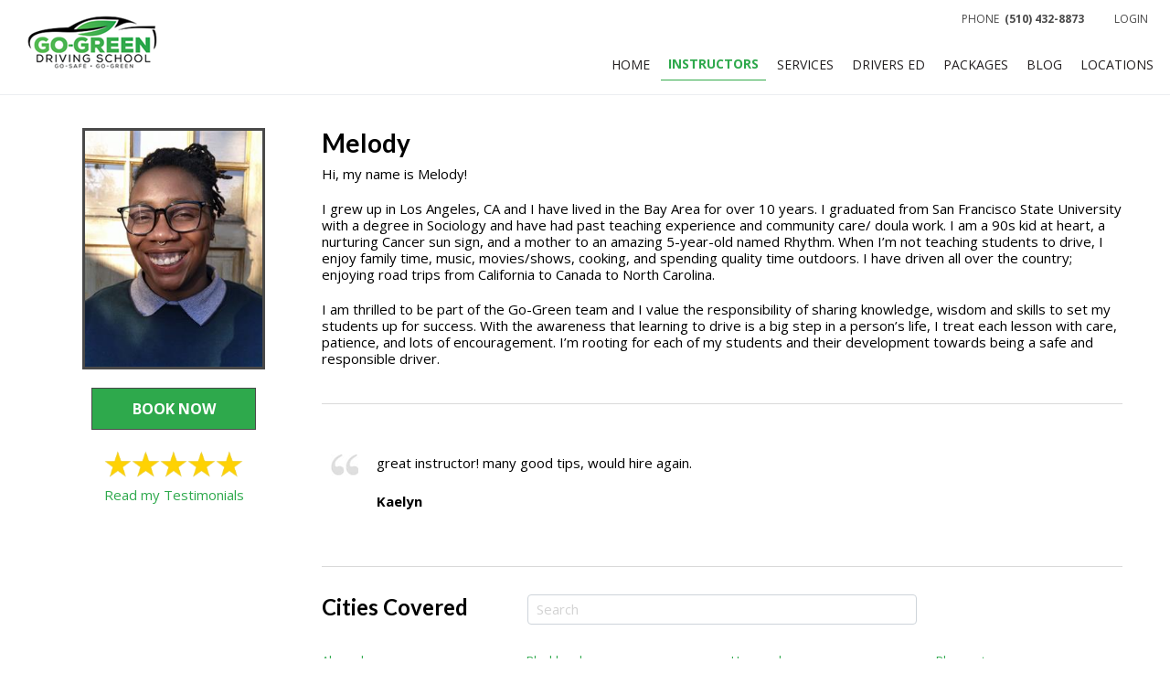

--- FILE ---
content_type: text/html; charset=utf-8
request_url: https://go-greendrivingschool.com/Instructors/Melody
body_size: 22345
content:
<!DOCTYPE html>
<html xmlns="http://www.w3.org/1999/xhtml" xmlns:og="http://opengraphprotocol.org/schema/" xmlns:fb="http://www.facebook.com/2008/fbml" lang="en">
<head><script>
var _gaq = _gaq || [];
_gaq.push(['_setAccount', 'UA-126053410-3']);_gaq.push(['_trackPageview']);
(function () {
var ga = document.createElement('script'); ga.type = 'text/javascript'; ga.async = true;
ga.src = ('https:' == document.location.protocol ? 'https://ssl' : 'http://www') + '.google-analytics.com/ga.js';
var s = document.getElementsByTagName('script')[0]; s.parentNode.insertBefore(ga, s);
})();
</script>
<script async src='https://www.googletagmanager.com/gtag/js?id=G-HRY1JQSLGN'></script><script>window.dataLayer=window.dataLayer||[];function gtag(){dataLayer.push(arguments);}gtag('js',new Date());gtag('config','G-HRY1JQSLGN');</script><title>
Melody at Go Green Driving School
</title><link rel='stylesheet' href='https://fonts.googleapis.com/css?family=Open+Sans:400,700|Lato:400,700&display=swap'><link rel='stylesheet' href='https://cdn.jsdelivr.net/npm/bootstrap@5.0.2/dist/css/bootstrap.min.css'><link rel='stylesheet' href='https://cdn.jsdelivr.net/npm/bootstrap-icons@1.13.1/font/bootstrap-icons.min.css'><link rel='stylesheet' href='https://cdn.bookingtimes.com/Common/LoadCSS?k=874361&v=26010902.243042'><link rel='stylesheet' href='https://cdn.bookingtimes.com/Common/LoadCSS?k=874361&v=26010902.243042&g=1'><link rel='stylesheet' href='https://cdn.bookingtimes.com/Common/LoadCSS?k=874361&v=26010902.243042&s=1'><link rel='stylesheet' href='https://cdn.bookingtimes.com/Styles/animate.min.css?v=26010902'><link rel='stylesheet' href='https://cdn.bookingtimes.com/Styles/chat.min.css?v=26010902'><link rel='stylesheet' href='https://cdn.bookingtimes.com/Styles/slicknav.min.css?v=26010902'><link rel='stylesheet' href='https://cdn.bookingtimes.com/Styles/Common.min.css?v=26010902'><link rel='stylesheet' href='https://cdn.bookingtimes.com/fonts/FA6/css/fontawesome.min.css?v=26010902'><link rel='stylesheet' href='https://cdn.bookingtimes.com/Styles/content.min.css?v=26010902'><meta name="DESCRIPTION" content="Go Green Driving School Hi, my name is Melody!
I grew up in Los Angeles, CA and I have lived in the Bay Area for over 10 years" /><meta name="data-desc" content="Go Green Driving School Hi, my name is Melody!
I grew up in Los Angeles, CA and I have lived in the Bay Area for over 10 years" /><script> var cultureCurrencyPositivePattern=0;var cultureCurrencySymbol='$';var cultureLanguage='en-US';var transLanguage='en';var cultureDateSeparator='/';var cultureDateOrder='mdy';var currDate='1/16/2026 12:00:00AM';var cultureWeekStart=1;</script> 
<script src="https://ajax.googleapis.com/ajax/libs/jquery/3.7.1/jquery.min.js" integrity="sha384-1H217gwSVyLSIfaLxHbE7dRb3v4mYCKbpQvzx0cegeju1MVsGrX5xXxAvs/HgeFs" crossorigin="anonymous"></script>
<script src="https://cdn.jsdelivr.net/npm/bootstrap@5.0.2/dist/js/bootstrap.bundle.min.js" integrity="sha384-MrcW6ZMFYlzcLA8Nl+NtUVF0sA7MsXsP1UyJoMp4YLEuNSfAP+JcXn/tWtIaxVXM" crossorigin="anonymous"></script>
<script src="https://cdnjs.cloudflare.com/ajax/libs/SlickNav/1.0.10/jquery.slicknav.min.js" integrity="sha384-oXCDF1ao+J7azqyoM30PWLIyAG/JvwLfBN6HYGdx9mhbX/sQB1FLmr5U4wtsQ7G8" crossorigin="anonymous"></script>
<link href="/favicon.ico" rel="shortcut icon" type="image/x-icon" /><link href="https://cdn.bookingtimes.com/Styles/Chrome.min.css" rel="stylesheet" type="text/css" /><link href="https://go-greendrivingschool.com/Instructors/Melody" rel="canonical" /><meta name="viewport" content="width=device-width,initial-scale=1,height=device-height" /><meta content="1386804914" property="fb:admins" /><meta content="company" property="og:type" /><meta content="Melody at Go Green Driving School" property="og:title" /><meta name="twitter:title" content="Melody at Go Green Driving School" /><meta content="Go Green Driving School" property="og:site_name" /><meta content="Go Green Driving School Hi, my name is Melody!
I grew up in Los Angeles, CA and I have lived in the Bay Area for over 10 years" property="og:description" /><meta name="twitter:description" content="Go Green Driving School Hi, my name is Melody!
I grew up in Los Angeles, CA and I have lived in the Bay Area for over 10 years" /><meta property="og:image" content="https://cdn.bookingtimes.com/Common/LoadImage?Id=117364&amp;v=1&amp;c=1" /><meta name="twitter:image" content="https://cdn.bookingtimes.com/Common/LoadImage?Id=117364&amp;v=1&amp;c=1" /><meta name="classification" content="Health" /><meta name="author" content="Go Green Driving School" /><meta name="company_name" content="Go Green Driving School" /><meta name="name" content="Go Green Driving School" /><meta name="copyright" content="2026 Go Green Driving School" /><meta name="reply-to" content="info@go-greendrivingschool.com" /><meta name="phone" content="(510) 432-8873" /></head>
<body id="ctl00_body">
<form method="post" action="./Melody?url=%2fInstructors%2fMelody" onkeypress="javascript:return WebForm_FireDefaultButton(event, 'ctl00_btnDef')" id="aspnetForm">
<div class="aspNetHidden">
<input type="hidden" name="__EVENTTARGET" id="__EVENTTARGET" value="" />
<input type="hidden" name="__EVENTARGUMENT" id="__EVENTARGUMENT" value="" />
<input type="hidden" name="__VIEWSTATE" id="__VIEWSTATE" value="ieuNL9Tkot1YmiXh+yBuVAdv5gbf+12MkSv+7jGYvtSLt/x46l/AVAU7NcGlS3k8hZIIatTIIphSqQmHeL+lkfHugabTRgCL80e4c0FD/proDd1swRO1+L4Q52H/P1gHbS6aHwJhDDxo/yBD45QyL63yOz1iib5/XpFElsDTDkb5/[base64]/kxZqzrDKNrDlmolCZXWT2PrsLqesBsInZWQ3sQVTlS5C0wFd4c+2C1Vr+wvTFjbJYGIf+ZBM93jeOi0+d2rQ0OzGDbv8E/xGKTH0HdK8Wou3ebIKeVR2bOAqdEr6JjDpffX41r0MBX910RWRNDK43ttIWGw5veM5qJfPqVDMp5AgAU44dTuMWJMWsEOLOelSi2OM4nb3wibPEZ3aD/0q9mLYOdhh61MmUSVU0/FDdHO8Xjo9f04H08usZsuTeuHeOhjmDZjvAWnOp1NcDOG18qCGxe/[base64]/LIncp7MiE2cpgVR/KtDAw2dqieKcnmPdxVC6EXAO7x1a0KA9ENGw0c1UOH5XPgl8Mh3kV2tzCjGcKrv2EH0BOKpLHfOpziCRMsVBEoC9pOhiByJYb5mR6ovk3cf9X8lZw0CqXtRjqptXcrEvp0VumDxuT/2a0hdNIj6XczYpwL2fylcgt1XrDUir/oNImW7Z1QUy363YStLcSHN4LT24KUj2tKR8HcJTRnh2mvwuWfEagrBMcJaPNSzwpYQYmdJnj4Z8iPVMyihJqZf0uxUzGURQ+OFHsavcw+eByqrzxRjfGab5pPrt9ekV2azkFS586juXO3dXVSFdU+TEn58/WquqIVTscXP5XFeTiLeVtXZNoxoLVrgLf1s4R20QJioR1/3wJgsWxjD37HeCcqVurOuO2cYznDFxxZwUnqv7pyh/Tlwi0qHQMf9wuuiHl9d5ntjwy8siXtikP211Jz9VlqnyvVjDQFvG6/6F7ShhSeW50fUzh0iB/R2u2AvTrbpH5GNIoubsVKOj3Y7RMzvuatAPEmnk4NV4NWxC/QeslGDzw/MC0bL31Wdf1/XRWnu6HlMqpdjvYIVl2wk1IxdD7wDRM0TX9XRdRkAp6vYzYQgel3uHFlAsyyl2PVkfH37AJ/pcV6bBnGeSfuxygCro3iDemiBifCdlC4I/opa+IsIofv0qkPys8zOGb9Q5jKltmlneqvYfPaiqg8+p7rDtsbSGgj5C9tlXdcz0IKVdMUOGNM5MWvyBqe8bvNnuMHI6FkO90bjZPtQI2dEoAQwBi4COKhc3i+s7PF3h3j3BEiNW/1zANXV4EZ7dZeZp28prkz6v2EYEWcQdJExIWTRloRbh6ruRdiqnVNWeehkmLxKj2+HXSItg949d+15NC72uZRTvuQDxQ9qatg64ApRNU2w2foK/esWzmtGQsewWeu4X5Gisp4n6e9jQB8vvpLzIFk/20QW5NIsbBGjOqt3nAIa+Rfvz+IDdoa9mjaUr/VL1WCVHnXpuGYwm3aGNornhIhm//5TzNTIk2JcIc8qlJXqOjYoAGlFXNrQWTE+pMiphKU3EhQqfWlaejp45Y64QgLwjYG/DX2tfcHCCS0VrN7tKcst62yxLmTLY1RDH5EdJk/fKa4VtjXMQvGUPLcwwABSedyY3e0ugaAiumYqzbE/IO/sin7VXQxFHcRIDXpdQFRNbACXPmWYTOilrLhpRISLdYML1XfBQTg8LQsdBHz/sSi85AmNE75xi6iE4UKDCF4SB9QcmoXJELiq9yqsRKpLeNy813FvvlD/bYecQ+3hwVOXkfvsV/E5HhbGqEMbK6aAgwaE3xW98pYiDtvHNX43C4urG0E3I1KahaTaQaZQm2QOFFzhTBOW452ZqgzyMoc37E48bin/VCseqQiCg0KQfs3WMnGSuhkaZynpr0CJCHxrLFb08bMdrEY5YZLlcvz814bVas7/c60u/wsy44fUsCSaaj4YoWcSfyK8EyeF7rEFug4VwJUZ4yGV8up0ohw93KU8AsIGzeuvy4V21QypZSX/qBbWHa9+8YplOCONf8R8+uxeAVFQlunAHazbdaf5hDrLFTqFrfXU/lCbWLaZ8oSpNe+q9ip/hhzDgm/qDsQDNysXoc0xXLV6mTPoAsNvdNceOfWPw/8JljU6Wvixuu8ATmWs9fuxoxBXLjqTVCWJEb+qwgnBuyYN8cV0bFLiBw9Tfw7YWt9oyA1WGyGhaDELxjeCFgCD9hR1aP+C8eVcOUMfWPyaIvU+caySAzmqyB0ROpZ/[base64]/5tQA22ZQMt6tw9R+SUYP9BHpkNbcx/Z1Q39ik5xomwFinISzYRsBBq9M/8aLwI7fs/aGTUtzCzCOatuawmN+/BHSKCv4HIpoDr6X1Z6SgWLcgpsaiVKo+3OMyzou7L+BWjXLUJwFAkQMZ/NZ4m/CUlDk6Ei3BnuGVA8w+4qNH+7DqlIkuGvRJsCz6qcJcqvc9WsDjp2Df8119fHjVOJH0IPl9X0+zYUZJ2SS+6R7pPpqDqTX+T+HW1SwLSy4eJnROQEcG12gzy53YFjnACptfIkwruakfh70WI6jNdi7dDWqLgakc3HqcuPSZUps/Z/Nqao02cEVpIGGgaf3spg2umYp6IZ+GMW37hVMtivcpLZag6SCoT3sdmWvuHZvirComO/4NXWznAFV0NhTXaDJKbjXt9BiCuXI2gnlYVx5tRGFmGpywPngYQ9Ah3BoGjfjQBJfeTzar9M0xpVZ9/bjsH89l+m0upgiuFBu3+r0lsgxgLD0JYSGle6KrVPo6aDm5Dweba1v14SLYIJlNQmEoE8gwHTkGiqovvPhM5Se4NxGTA4zpX0cTo64wTmelLZzGYK0Gc7gLacqnoJSVR7s+kKbVB3u9FI5DE0Y1BvHsB8eSc2Y+vIshxWW8b1krFyLanKyHuAyasboHH8w/KwYVVJ2VxJPW9jHZoLWiQ2WXLSHAXZv9N4BG63WUZBCRHiQTOuMZWxbHcy/IuLSHS1ZUEHtBUaELk37Gy/mvVKY3Id7vlgw7YnTHOp9Eh2Gh35dTXENBL+yqku0nooekDuA7VDu3P0xkPN5aBzqOMhoqcIffgGQxoHjfh2YTmfwQcwVh2gmrEiIUXjwB4+y3NqX3YFriQ8Yc73W+vx3yto58ujBZo+u5El0IC39B1MkrOjWse5L3NXSH3wOB66gdwBDbV/n5/Nlz4l1e18xCbvGMVPWD3/0M8yvjluiFhmxaWL7xM7XB4AbZwMLUykXyuhiJzvBLFL1dtZmCGIRgq1AD3fiu6QPLwBCxuNTdR/9RJF9XGbQbLahpaf/eUzTs/VnDpqEdOBfgW4YAOCkXWjk2s2JY4HpQqnFLkNU4BhCjoyBYjx99ksmciIzu8/MOBwdUyp27e0clDqn9yCAg17fzMy18bYPr7k5O3FSyIcWEHQVx49VbdEaMHpLPVKrFqy2HeP8y8owlqm1d6/tOveqrRu3bEqSWUuTdZpRvrt8KK87PmEJ2oOuNsAYkbA7GT3Ublmdn7jQSf8Uh/VmFz2UCoTiJJ7OQDV55u+ro4Zr57/[base64]/GGFO838CecB5xHNYJOtxNzKhlkKnpFwONsKYI3m8wS3jZlOxG1r8zbeB5+/LSX2FutpKX15/EClTrseugOwFjapFFB7QOg6COUim9auKlsCFtoDEuB11aXEabx4WGI8/dPzdaged6SAQQe3YbYGwYxcgk3FHnhIUv5gx1tll2fHcEbAUeHSAm2L4pMRtgtMaVW/+b3PbXztS/upSLPYvqd0Y0lDEr+PBnaHmLcMKBJdx3G6B4oJCPU2VkeeFKj7XoXsnVOK/[base64]/[base64]/KtQz6VsBY1VIZLpUo/GAMgUIyqEZDtJqFPj9FUMOmiRu6FIoEja3MEFR2z0KtKGUaoiK4weRbum/tOHX4RmhwBdtQDYy8gsvyyCV288YmsBnSsFAIfDiO4of9ttJBWcM3IU6VBsLz5GvNyCyk40ZYiRsK9MrUq9DGbPjVD79s8GYOkdGYerDY/U7TGEgwP79zM5pYOzf7S5ryz4Q7hByYBhP7/q1pHPDcjM7aScK9G8c1BMX2Re9ZGbEd5hXiuilu5xnfxm1xqYQRZCW2Gh1FCPC43ezY6WdQAcGl2t50rYBeMDUStT8OnZOM5g6UBCzk0oPPcg4nNUEMiRBU37nv1kHEtZp6C0k/Vq8MLgBy25CYSL7C4tSAxJU/r8Wg3QTlmq3SKU1e+Ms7SsneMW6UnEN1l5psiwuW22j8NA2JQNOYax8NH/MQ6F1zeO4Bvv0oEeKcQjuEQmN+FkKhQuVy/O3OtkinVc5jWByyB7nYCOx5Y7gmsTGB1q/SrCgskcxlFNdJGOpWUjaOpmh5KDeTHez8esZrRlauvS+9ddvTnVz9ZHFHzCiFjLJKnA07QNUXaA9asXt7Ak2wBK+32BNSugfTiAi8WNnLEsQuqHG6G/91rv1kNqcccQ1xhhSFFs3oT2hAjd8U/Z/h3PY1nGHY+3b7yZPEu4UotuplTKlnLJgI3ufo7XXJSu6p9i/tmBgl1voxQZCPzav3gUu1od8bmmmkPjjTFt5tIYNcpr1rOx3p7q81mti94MD9PRUNkTJe0K9BsgayEDuAdTpAPbDME/Cvb2hibMx5icdwVpBg+olzpYycyf9KyQnxbU7MeyhlbfhlkNw1Iiq1nRuK3MxQXeFCMbSP8NtlKt4KU89Jz/ge9x9kezUxIhjKJC7reo026fVktlBTyH0Ltlmctrmfm94KoU8t1WhulbIADhGp02QDtNJTExAsX3jziOtUaPcyWyifo/Jt+OeBZTJrd1pkhOmc0RBNRq2GHS3MEy8KqwfjCtRNNNpoHaESKAS9YGbQNfaeAt5jZ6mHUyUuVIFna7BeFfq+/rWzRg1kQQGFz6eLoOBPtAuXGar8XI7x8BTCpTO/56XxzIfFGumb1HSTt5XTQ3brrkfplJmo/y5I6tQaEXVlFzq5pcOaJYY7rz06Q4skbIRdz4Kkmei38O7kapoyBSGm+u88QGLkbsOre42wfM49swf64jX/vyBYFjYNOP/WJWIM8kgrVVVSS/qrVr1MtqInYrqO4GIwhedcyCELLcEdJlgtMEUEXJuWP5yjeRFBZpFmva9nvsi0KFSlrP+ZvNHPjBQYZ7EiLHcSUN6byywQ3McOgJYLrkp/E1x3xF/7usv1svVa7RlCi0w9I3Otby8C+zKT2469WHEIjkYTcrGQmEqi6nFajmwnys17F8/aCsmhYRhb04lO/s+xrvL1sR6jyNcIaIFze1xwolc0Uz1pJml4tlPV++8pnJpCaKpNU7aPFh9wdBrLTR7TVxpNjd0Kc4WczY/ng2OWCjgwfySt6sbSQPwJYdtQegs/FpdEMJ47RN3PjbapcXmj83zXQt/3f54lWx0exP2Kc9YA8ZtKCyr8bgvFBtfMjS/uaOQ0Sc0ZDy6jPxSvqgZjOU3eZnUYKhDGKgDOwyZmSUJEJz/vXNWZcPXWFIdSaqi0hN8Jsf9RoMrEyqVpu0dgAu5gb2kouGKXUcuqUCnvBX/LEAFycD4jrgFvbxhjTmN+HHeUlswGR0UHWlieAouTnHZaQ7W0Rl/MJglOIudNHgjo7V/i5XYGdVmNCf7jsPk1mdN4U7MWKEgCG1dCFm96X/jvHcnTgVTXPTxyHXc1sj5C0C6cKQoZMPzaBan7VWfgB16K+eiDFSDWhBtH1MzvCjZFHZXwvsFPhpZgRDlRWXUfvQYz0uq+AIANbtZtwhJXEFU8/4bz2tDMkw+DClEvmUmNBRMnvTQEnxJAEEbu+IKZBxz6l/MdxUSCW2BPEOomUyucweCbxQ1Z/Z6O+827504eOnSaEpqTmsK7UPcrVueXyXNWMT+f6bWkh3dSPRveInLjcU3/Aux82lRdiyPyiabxg9vq7Yjusx5JQ99wVH1LDx87ITwtNUTjB8GT2uvvMTYSnpUoSRfi87flJmc22rHLvZyPPs8L2SujxyowWCgxck480Zvn27H0v/YkPOMzQ99ZDsTmI/j8Asge1zMioYsfC0zRUVtezpxAbavTGMUcWO1AovzQL9wDlNd0ehyfJcwI3ZomniIupdOrxaDzeErtVjUsr7XBKXpRaio8W+lkFCMuqPsDjtSWIzW9vc4wWp6gQS4088d8MC/udVrobQQRXT1t2IFxA5Rp24dndfM8Z6aUZoj+gZ3OxXabDfd1K+CPJiq0ECXNivYMUwt4wdvLJausTNiMR8zk5EVSGLxQLTbDQVb9RIKLOTOJunLA3rG8EeARPXBU69DqbwRHvWHVyruxDx8noGrb76Mg0r/toQ1jRHIJPHzEQuVLdSSLMe0ny6XXzJrC67qv+ZSffHjYINni0sB1CQl1wlYscyKSkfxMOcB+i1Fg5v+PbJmSZYRisn3DQYU++t7PGHDvpHelbK9rILk9Er1g6VwqEITYCvgUmzQafpgM1ZPTGqtp7ZiUVRIy99X9p+UkT4BJRUnVVSgSzNlaKs/2A9zaB0qA5EoxycQmOpziXBk0q5PbayQqy+6gr66X4Jwckv92Xw0WXuTOwTatY3tAbmcLTNOskwY3Wf0Kdn/xjemR6whNR9rWYZ/OTO8RB7AjnDvxPAUCEjaDPZGvoecrARsH5d3T5ysNjmlirZQ8qb7KCpey8SOG9bMnJbq/HZg66HdNAX3RsjPHIZc196gk+XXhoXQjIxeYng3vEdm+FgWVWY3WjGosUuZjsOa+5iW6rbh1BVlUEvl4X2CByGrflgWqA70xsiE/XRZnJsE45J1YVsVHSV/+bPoS7UFvV1/QBsEdGG3ReghIqSiYmi1uWClhSwXbV9bVRnX6MYQaG+qtMenD8uNGpK27I6Yib52wL+WUf1L0BkJdRTxLjCctPaMvTFHbw5N5IYhCVz/laH1B8pOKfCbA+XCf79OuJGN/s3d0KJp8xJNu8VaF8SFNLJDhhM4fR+aB6XK8JuDhlyY3Szk73lUwl4ZQ9l0PtdL8RQaLQFiYOuMdzi7ScVZgDue0vMNwNkOTpjLhfknN+fYu6bciFmZtOBzK1/l2IoZhT79xclFTQuVLjXRKg8KgEnjuxkCK2DsXPDBORJe0rj4GLa6G7IyHFRP0xCi2Odepkl53u9a23cqSsuh1WlTqoonNrG3saRYxAa/nK+dXg1O+XvirYqBWG1WJBKMx7eNlIiL1nf3INWsmI4e+Vt4V0mKd4MO2k2iaO1ny6uhBUFMzcX+R7oqwx48u/a8oy9UzQzF2D7tE0YXH9GhFMBhOB0OTrE6JxhrQ1KCDqE0TWRWE8V976HUzyadIntb0tV0D/D59Bh0zIiQDQm4IVjnIGT5fKdQCw0WHGgDqG4ph8IQUBT6bBQflA8EyaEubtzUghzU0YafERStpMswh6Rj2DlrqqNzi4aj6Tq77LSh3ReKwCLet4uCAV8cYkTPA4zV1lEv4YAYQJETAB5PPcvmGjMmGPRDI35BW8ZVHGeDjRiaTA4642CZeOfjwA/9gJx4dAMnHzQH5JcmC6zuQrdEqsfklbYlvU65UKdDMXw7I1Yc/3xw+mrY/6zJbBUHJJHDMgzmhB+2AU1gTvCxtMYc7G6tMvdK0xsagsTecDxgubkMmKVdl2QfnpJ1XBhPPy5z9uzKgOPLvYK6gARIf++iVeeQJw775EWcPk+s/JA+M42Ce+KOVHUz/28KAHF8Za3lGngb3B06brKoHa6yCs/yC3P5q0v/3M0GUR+hZErWS2RLkhkTYodp8KVCGWS6pdqcIIRrjyhlA3x5dZHKFI5sWNC/YcUSfPvCQeYW1pRev94DA/wF3iXZUSLlIlFGEGSFtq75AiWbYuakkFkkfUjC2xD3DTUvaBl2E4bj3Ew5xP3p/uvKqQKoG6L6rIF71xQxal1Pa4461KuAIUfzYtEeGrXzwPYBBCyt0LeVX5ViAReNEKmT3AAWT8rzI1WOUHXYcAJrRG5Sx3XLAY/eX/Q76EWZMMImQRPGKiZal9rJ1Y/[base64]/huXJrXWbXfnaSP8hC0DQofz1M05PneCVAB8hVpxOTdikwe7G9MwjoNdTG+aRNRppplcg1O/u6y9qV7zwZLmTjs5kN/ksygIchw3wdGlKgJv9A9k1GfzFRpPizyLF2HVvRvAq80HA7dd3N9htyvAUcR8xhz8+upqlm5B5NvENrI8vrQYX26/9unKADuEzZTapiMlZWimJ7UEyJYsiYRiWtiquE9jN+SIzk8XOFCV4imwoTqGoDUUeo3ClMUKNhZuIgpVXEppFYBP/zt3LJFvo8spoc+JrJJCQfbWaDwuLf1tdjJQAwx+P2Xsr2DZ61eeP432vLAVKXgUUDZzK2Wv34C6UVzP5oXnpZtFKMm1isxM6sB0edQAv6SpWFML64/FR/[base64]/dsydZTar+uCNVj9Pt0NbT3xH0ZHrkuwbfxVXSJfKNPTubOZNTkIZSt6IwBfFTBGicm+ozU1ojARq2ZWkTfv4/1FRdMVJehnUPodFJgZhhDCqNMHVBGzGy9uspxIo2XwloB5vGn4J69+HPr+oeOC1/MwLN3HaVKPyq7KzGpvqLipp6G//KTPegkWSzueX4tTYVxuOWc3QB5/wT5pKsxIbyhcqE94ObGDM3ns5feHDQdmW9s+ofvvpSCGb2OqsEX9jQmOaDZ+7AugTwbb9G+Oh/t/hIsHpgD/o1b3L2k5bKMLEfDo+TA3+dFq3GorZhCMiqQ2hOAvFUzC5KBrpzOvQ5122yvQ0VyRjQmDULvYMW1zjbhR8MfSROrMZGEEd2VGFQbeTfdFOv1bm3sUOCrYg/Q7xtKxKMJOUpauaMLuzHxciKVB+NjUBNBNITN3MPXuJLs8LwMM3VkJnrsy0ELt7DOyRjL0oabDaSptXIRgqm6qVT6YcVpe68ASzmfki2C/P5YWae9R+5KUf3JWUXgIRRlKpvh1xR/3iMcgcItNo2l3ZkFOPEq9muCM1T1lJ0rZ6k7AL6gTfKPzSJ6dX/KLEd7V8EJEX4E6IgrzvapXjeWch3njeDynKAzhT5o0fMeHNQLQDcFLuss2gcplwi1+h2vAFTIAVeyrur62ms07sLBx637Bo/ewaigr6NWpAXiF4Y6dpysEkwaoO3sF1CCNy90vRzx3Sm6XI9C9MvWPLqvK2QGjLpiWtFdTgDyQJDlyBiQzWYtxbH3U9brg7+1XfOACBpR0Yb5AjZSF0AK1dWTRR3io3YgovslB6hSh9CIqk14OeB4/q7UgRAcqw6YkCBIxNACH9LOdY/u5ZJnYQU8FHTvkIJiS2m5ByVgLrjywZW9T832gNzjVn92f8r9p/Xi+1B2CBVXrpNvX7gUV1Fqot2sTSDiG96gJaheZJxYKcnOQcO2EMCVEckOjeFaRZF2QVJKdg07Uzwri7yfQ28jpYqDPLT/KthqjMsMfUo6kpVD3PoSxQ4UhXSTx9Z4ElrMR5n8lE3FIq/Poau3aafLhS6ME2lCkvqMVaOCi2j6s6fa5dshR3iBms6nVtZSLfJbc37y5ShtxBK3A58PSF8ypEbcKP9w=" />
</div>
<script type="text/javascript">
//<![CDATA[
var theForm = document.forms['aspnetForm'];
if (!theForm) {
theForm = document.aspnetForm;
}
function __doPostBack(eventTarget, eventArgument) {
if (!theForm.onsubmit || (theForm.onsubmit() != false)) {
theForm.__EVENTTARGET.value = eventTarget;
theForm.__EVENTARGUMENT.value = eventArgument;
theForm.submit();
}
}
//]]>
</script>
<script src="/WebResource.axd?d=pynGkmcFUV13He1Qd6_TZCYUXYlPfbB-HjwCUlw8r3mf6DTd-8UH30LLJSFaDznu3RUgDw2&amp;t=638901896248157332" type="text/javascript"></script>
<script src="https://cdn.bookingtimes.com/Scripts/Common.min.js?v=26010902.243042" type="text/javascript"></script>
<script src="/ScriptResource.axd?d=BtrI6cjRNBCbKdeqszZTlZdZ-ODY-YBCmFxy9NdBWkz-f4LZssve7vPQwVb6SZIAMOH7Y9QjyUrRakf85E5zQrIQeRtVALI-J0LAZpRcYCPYU3tub6NCsZUOCkBEl3ojFeHuTSVBTweUXxWFQXIRHBysOogSr8o8dcNK1AdOkHygjpiVkf3z4HzYHpLdRW85rnWnww2" type="text/javascript"></script>
<script src="/WebResource.axd?d=JoBkLzP19aTuxbWOhHobYmg7vHWXltq0BClgHCRrFKtgjyWppp1EXVZrZ_II1Mlt3b5l3A2&amp;t=638901896248157332" type="text/javascript"></script>
<a id="ctl00_btnDef" class="aspNetDisabled"></a>
<script type="text/javascript">
//<![CDATA[
Sys.WebForms.PageRequestManager._initialize('ctl00$ctl02', 'aspnetForm', ['tctl00$asnc',''], [], [], 180, 'ctl00');
//]]>
</script>
<div id="ctl00_topheader">
<script type="text/javascript">
document.getElementById('ctl00_topheader').style.display = isEmbed() ? "none" : "inherit";
</script>
<div id="ctl00_divHeaderBar">
</div>
<div id="menuContainer">
<div id="gTranslate"></div> 
<div class="mobileHeader navButtons visible-xs">
<a id="lnkMobMenu" class="mobMnuIco"><i class="fa-solid fa-bars"></i></a>
<a id="ctl00_lnkHomeMobLogo" aria-label="Go Green Driving School Castro Valley Logo" href="/"><div id="ctl00_mobileLogo" style="background:url(&#39;https://cdn.bookingtimes.com/Common/LoadImage?Id=24886&amp;v=3&#39;) no-repeat center center;"></div></a>
<a id="ctl00_lnkMobCart" class="mobMnuIco mobMnuAction" href="/Cart" style="display:none"><i class="far fa-cart-shopping"></i></a>
<a id="ctl00_lnkMobCont" class="mobMnuIco mobMnuAction" href="/Contact"><i class="far fa-comment"></i></a>
</div>
<div class="container">
<div class="row">
<div class="col-md-12 col-lg-3" id="divLogo">
<a id="ctl00_lnkLogo" class="logo" aria-label="Go Green Driving School" href="../"><img src="https://cdn.bookingtimes.com/Common/LoadImage?Id=24886&amp;v=3" alt="" /></a>
</div>
<div id="ctl00_divMenu" Class=" col-lg-9"> 
<div id="ctl00_divMenuRow" Class=" row">
<div id="ctl00_divMinorNav" class="col-12">
<ul class="minor_nav hidden-xs">
<li id="ctl00_liCart" style="display:none"><a id="ctl00_lnkCart" class="cart" href="../Cart">View Cart</a></li>
<li id="ctl00_liLocnMinor"><a id="ctl00_lnkLocnMinor" class="contact" href="/Callback">Phone&nbsp;&nbsp;<b>(510) 432-8873</b></a></li>
<li id="ctl00_liLogin" class="hidden-xs">
<a id="ctl00_lnkLogin" class="logout" rel="nofollow" href="../Login">Login</a>
</li>
</ul>
</div>
<ul id="topmenu"> 
<li id="ctl00_liHome" class="mnuHome notranslate"><a id="ctl00_lnkHome" href="../">Home</a></li> 
<li id="ctl00_liStaff" class="mnuStaff active">
<a id="ctl00_lnkStaff" href="/Instructors">Instructors</a>
</li> 
<li id="ctl00_liServices" class="mnuServices">
<a id="ctl00_lnkServices" href="/Standard-Lessons">Services</a> 
<ul id="ctl00_ulServiceList">
<li>
<a id="ctl00_rptServices_ctl00_lnkService" href="/Standard-Lessons">Standard Lessons</a>
</li>
<li>
<a id="ctl00_rptServices_ctl01_lnkService" href="/Concierge-Lessons">Concierge Lessons</a>
</li>
</ul>
</li>
<li><a href='/drivers-ed'>Drivers Ed</a></li>
<li id="ctl00_liProducts" class="mnuProducts"><a id="ctl00_lnkProducts" href="/Packages">Packages</a></li>
<li id="ctl00_liArticles" class="mnuArticles"><a id="ctl00_lnkArticles" href="../Blog">Blog</a></li>
<li id="ctl00_liLocations" class="mnuLocations"><a id="ctl00_lnkLocations" href="/Locations">Locations</a></li>
<li id="ctl00_liAltLoginMob" class="visible-xs menuSpacer">
<a id="ctl00_lnkLoginMob" class="logout" rel="nofollow" href="../Login">Login</a>
</li>
</ul> 
<div id="responsiveMenu"></div> 
</div>
</div>
</div>
</div>
</div>
</div>
<div id="ctl00_divMobHdrSpace"><div></div></div>
<div id="ctl00_smudge"></div> 
<script type="text/javascript">
if (document.getElementById('ctl00_smudge') !== null) {
document.getElementById('ctl00_smudge').style.display = isEmbed() ? "none" : "inherit";
}
</script>
<div id="ctl00_divContentWrapper" class="content_wrapper" style="padding-bottom:0;">
<div id="divContent" class="container ">
<div class="backgroundColor row"> 
<div id="divContentBody" class="col-12 minHeight ">
<style type="text/css">
.star {height: 35px}
.StaffImage {
text-align: center;
width: 100%;
max-width: 200px;
border-width: 0;
}
.bknow {width: 100%;max-width: 180px;}
#ctl00_ContentPlaceHolder_btStaffProfile_pnlTestimonial_pnlTestimonial h2 {display:none}
hr {margin-top:40px;margin-bottom:30px}
.ulSuburb > li a {font-size:small;width:100%}
</style>
<div class="row">
<div class="col-12 col-md-3 mid-cent padLg">
<img id="ctl00_ContentPlaceHolder_btStaffProfile_imgStaff" class="StaffImage" src="https://cdn.bookingtimes.com/Common/LoadImage?Id=117364&amp;v=1" alt="Driving School Instructor Melody" /><br />
<a id="ctl00_ContentPlaceHolder_btStaffProfile_btnBookNow" class="bigbutton_primary bknow padTopLg" sid="3774" href="/Login?Source=BookingsWeekly?Location=830&amp;Staff=3774">Book Now</a>
<div id="ctl00_ContentPlaceHolder_btStaffProfile_divReviews" class="padLg">
<a id="ctl00_ContentPlaceHolder_btStaffProfile_lnkReadReviews" href="/Testimonials/Melody">
<div class="pad">
<img id="ctl00_ContentPlaceHolder_btStaffProfile_imgStars1" class="star" src="https://cdn.bookingtimes.com/Images/Actions/star-full.png" alt="1 Star" /><img id="ctl00_ContentPlaceHolder_btStaffProfile_imgStars2" class="star" src="https://cdn.bookingtimes.com/Images/Actions/star-full.png" alt="2 Stars" /><img id="ctl00_ContentPlaceHolder_btStaffProfile_imgStars3" class="star" src="https://cdn.bookingtimes.com/Images/Actions/star-full.png" alt="3 Stars" /><img id="ctl00_ContentPlaceHolder_btStaffProfile_imgStars4" class="star" src="https://cdn.bookingtimes.com/Images/Actions/star-full.png" alt="4 Stars" /><img id="ctl00_ContentPlaceHolder_btStaffProfile_imgStars5" class="star" src="https://cdn.bookingtimes.com/Images/Actions/star-full.png" alt="5 Stars" /><br />
</div>
</a>
<a id="ctl00_ContentPlaceHolder_btStaffProfile_lnkReadReview" href="/Testimonials/Melody">Read my Testimonials</a>
</div>
</div>
<div class="col-12 col-md-9">
<h1 id="h1" class="notranslate">Melody</h1>
<span id="ctl00_ContentPlaceHolder_btStaffProfile_lblStaffText"><meta charset="utf-8">
<p class="x_x_gmail-p1">Hi, my name is Melody!</p>
<p class="x_x_gmail-p1">I grew up in Los Angeles, CA and I have lived in the Bay Area for over 10 years. I graduated from San Francisco State University with a degree in Sociology and have had past teaching experience and community care/ doula work. I am a 90s kid at heart, a nurturing Cancer sun sign, and a mother to an amazing 5-year-old named Rhythm. When I’m not teaching students to drive, I enjoy family time, music, movies/shows, cooking, and spending quality time outdoors. I have driven all over the country; enjoying road trips from California to Canada to North Carolina.<span class="x_x_gmail-Apple-converted-space"> </span></p>
<p class="x_x_gmail-p1">I am thrilled to be part of the Go-Green team and I value the responsibility of sharing knowledge, wisdom and skills to set my students up for success. With the awareness that learning to drive is a big step in a person’s life, I treat each lesson with care, patience, and lots of encouragement. I’m rooting for each of my students and their development towards being a safe and responsible driver.</p></span>
<hr id="ctl00_ContentPlaceHolder_btStaffProfile_hrTest"></hr>
<div id="ctl00_ContentPlaceHolder_btStaffProfile_pnlTestimonial_pnlTestimonial">
<h2>
<a id="ctl00_ContentPlaceHolder_btStaffProfile_pnlTestimonial_lnkH2" href="/Testimonials/Melody" style="color:inherit;line-height:2">Testimonials</a>
<img id="ctl00_ContentPlaceHolder_btStaffProfile_pnlTestimonial_imgRating" src="https://cdn.bookingtimes.com/Images/Actions/stars-5.png" alt="5 Star Rating" style="margin-left:20px;margin-top:-10px;height:40px" />
</h2>
<br />
<table width="98%">
<tr>
<td valign="top" Width="50px">
<img id="ctl00_ContentPlaceHolder_btStaffProfile_pnlTestimonial_imgQuoteStart" class="dmInvert" src="https://cdn.bookingtimes.com/Images/Home/quotes2.png" alt="Quotes" />
</td>
<td valign="top" style="padding-top:7px" colspan="2">
<p><span id="ctl00_ContentPlaceHolder_btStaffProfile_pnlTestimonial_lblTestimonial">great instructor! many good tips, would hire again.</span></p>
</td>
</tr>
<tr>
<td></td>
<td>
<p class="notranslate"><span id="ctl00_ContentPlaceHolder_btStaffProfile_pnlTestimonial_lblClientName" style="font-weight:bold;">Kaelyn </span><br /></p>
</td>
<td align="right">
</td>
</tr>
</table>
<div itemprop="reviewRating" itemscope="" itemtype="http://schema.org/Rating">
<meta id="ctl00_ContentPlaceHolder_btStaffProfile_pnlTestimonial_ipCN" itemprop="author" content="Kaelyn "></meta>
<meta id="ctl00_ContentPlaceHolder_btStaffProfile_pnlTestimonial_ipSR" itemprop="ratingValue" content="5"></meta>
<meta itemprop="bestRating" content="5" />
</div>
</div> 
<hr id="ctl00_ContentPlaceHolder_btStaffProfile_hrSep"></hr>
<div id="ctl00_ContentPlaceHolder_btStaffProfile_divSuburbs">
<div class="row padLg">
<div class="col-12 col-md-4 col-lg-3">
<div class="tableSuburbs">
<h2 style="margin-top:0">Cities Covered</h2>
</div>
</div>
<div class="col-12 col-md-6">
<input type="text" class="form-control m-0" placeholder="Search" aria-describedby="sizing-addon1" autocomplete="off" oninput="filterSSuburb(this.value, 'ulSuburb');return false;" /> 
<div id="liNoSuburbs" class="noSuburbs" style="display:none;"><div class="padTop">Cannot find your City</div></div>
</div>
</div>
<ul id="ulSuburb" class="ulSuburb ul4cols notranslate">
<li>
<a href='/BookingsWeekly?Location=830&Staff=3774&City=Alameda&SubId=15187'>
<span class='SubName'>Alameda</span>
</a>
</li>
<li>
<a href='/BookingsWeekly?Location=2088&Staff=3774&City=Alameda&SubId=68719'>
<span class='SubName'>Alameda</span>
</a>
</li>
<li>
<a href='/BookingsWeekly?Location=956&Staff=3774&City=Alamo&SubId=21232'>
<span class='SubName'>Alamo</span>
</a>
</li>
<li>
<a href='/BookingsWeekly?Location=2088&Staff=3774&City=Albany&SubId=68723'>
<span class='SubName'>Albany</span>
</a>
</li>
<li>
<a href='/BookingsWeekly?Location=2088&Staff=3774&City=Berkeley&SubId=68721'>
<span class='SubName'>Berkeley</span>
</a>
</li>
<li>
<a href='/BookingsWeekly?Location=956&Staff=3774&City=Blackhawk&SubId=21234'>
<span class='SubName'>Blackhawk</span>
</a>
</li>
<li>
<a href='/BookingsWeekly?Location=830&Staff=3774&City=CastroValley&SubId=15178'>
<span class='SubName'>Castro Valley</span>
</a>
</li>
<li>
<a href='/BookingsWeekly?Location=956&Staff=3774&City=Danville&SubId=21230'>
<span class='SubName'>Danville</span>
</a>
</li>
<li>
<a href='/BookingsWeekly?Location=956&Staff=3774&City=Dublin&SubId=20048'>
<span class='SubName'>Dublin</span>
</a>
</li>
<li>
<a href='/BookingsWeekly?Location=2088&Staff=3774&City=Emeryville&SubId=68722'>
<span class='SubName'>Emeryville</span>
</a>
</li>
<li>
<a href='/BookingsWeekly?Location=830&Staff=3774&City=Hayward&SubId=15180'>
<span class='SubName'>Hayward</span>
</a>
</li>
<li>
<a href='/BookingsWeekly?Location=956&Staff=3774&City=Livermore&SubId=21231'>
<span class='SubName'>Livermore</span>
</a>
</li>
<li>
<a href='/BookingsWeekly?Location=2088&Staff=3774&City=Oakland&SubId=68720'>
<span class='SubName'>Oakland</span>
</a>
</li>
<li>
<a href='/BookingsWeekly?Location=830&Staff=3774&City=Oakland&SubId=15186'>
<span class='SubName'>Oakland</span>
</a>
</li>
<li>
<a href='/BookingsWeekly?Location=2088&Staff=3774&City=Piedmont&SubId=68724'>
<span class='SubName'>Piedmont</span>
</a>
</li>
<li>
<a href='/BookingsWeekly?Location=956&Staff=3774&City=Pleasanton&SubId=21233'>
<span class='SubName'>Pleasanton</span>
</a>
</li>
<li>
<a href='/BookingsWeekly?Location=830&Staff=3774&City=SanLeandro&SubId=15179'>
<span class='SubName'>San Leandro</span>
</a>
</li>
<li>
<a href='/BookingsWeekly?Location=830&Staff=3774&City=SanLorenzo&SubId=15181'>
<span class='SubName'>San Lorenzo</span>
</a>
</li>
<li>
<a href='/BookingsWeekly?Location=956&Staff=3774&City=SanRamon&SubId=20050'>
<span class='SubName'>San Ramon</span>
</a>
</li>
<li>
<a href='/BookingsWeekly?Location=956&Staff=3774&City=WalnutCreek&SubId=22553'>
<span class='SubName'>Walnut Creek</span>
</a>
</li>
</ul>
</div>
</div>
<script>
function filterSSuburb(srch, target) {
var rows = filter(srch, target);
var li;
li = document.getElementById("liNoSuburbs");
if (ctlExists(li)) { li.style.display = rows == 0 ? "" : "none"; }
li = document.getElementById("liNoSuburbs");
if (ctlExists(li)) { li.style.display = rows == 0 ? "" : "none"; }
}
</script>
</div>
</div>
</div>
</div> 
</div>
<a onclick="return ScrollToTop();" id="ctl00_lnkToTop" class="scrollToTop" href="javascript:__doPostBack(&#39;ctl00$lnkToTop&#39;,&#39;&#39;)"><img src="https://cdn.bookingtimes.com/Images/Actions/backToTop.png" alt="Back to Top" /></a>
<div id="ctl00_divCustomFooter" class="CustomFooter"><div class="">
<div class=""><footer id="drive-school-footer" class="">
<div class="container">
<div class="row">
<div class="col-lg-4"><span id="siteseal">
<script async="" type="text/javascript" src="https://seal.godaddy.com/getSeal?sealID=W2JxnvfEBaB8iNaueD5Ivl7dUdg2q3560Iti7IQegQYPa9vErnHs7szXhqge"></script>
</span></div>
<div class="col-lg-4"><img src="https://cdn.bookingtimes.com/Common/LoadImage?Id=24971&v=1"></div>
<div class="col-lg-4">
<div class="social-information">
<ul>
<li><a href="https://www.facebook.com/gogreendrivingschool" target="_blank" title="" rel="noopener"> <img src="https://cdn.bookingtimes.com/Common/LoadImage?Id=25088&v=1" class="" alt=""> </a></li>
<li><a href="https://www.youtube.com/channel/UCFYpDZFQ1H-tTgj8FK0c0rg" target="_blank" title="" rel="noopener"> <img src="https://cdn.bookingtimes.com/Common/LoadImage?Id=25089&v=1" class="" alt=""> </a></li>
<li><a href="https://www.yelp.com/biz/go-green-driving-school-castro-valley" target="_blank" title="" rel="noopener"> <img src="https://cdn.bookingtimes.com/Common/LoadImage?Id=25090&v=1" class="" alt=""> </a></li>
<li><a href="https://www.instagram.com/gogreendrivingschool/" target="_blank" title="" rel="noopener"> <img src="https://cdn.bookingtimes.com/Common/LoadImage?Id=25091&v=1" class="" alt=""> </a></li>
</ul>
</div>
</div>
</div>
<div class="line-footer"></div>
<div class="row size-14">
<div class="col-lg-3">
<div class="footer-information">Why us</div>
<p class="footer-paragraph">We offer the Bay Area's best driving instruction. We are passionate about ensuring that our students are well prepared for their DMV road test and, more importantly, real-life driving.</p>
</div>
<div class="col-lg-3">
<div class="footer-information">LINKS</div>
<ul>
<li><a href="/Contact">Contact Us</a></li>
<li><a href="/instructors">Our Instructors</a></li>
<li><a href="/testimonials">Testimonials</a></li>
<li><a href="/Blog">Blog</a></li>
<li class=""><a href="/Terms-of-service" title="">Terms of Service</a></li>
</ul>
</div>
<div class="col-lg-3">
<div class="footer-information">navigation</div>
<ul>
<ul>
<li><a href="/">HOME</a></li>
<li><a href="/Services">SERVICES</a></li>
<li><a href="/Products">PACKAGES</a></li>
<li class=""><a href="/Location">WHERE ARE WE</a></li>
<li class=""><a href="https://go-greendrivingschool.com/Parent-Resources" title="">PARENT RESOURCES</a></li>
</ul>
</ul>
</div>
<div class="col-lg-3">
<div class="footer-information">CONTACT INFO</div>
<ul>
<li><a href="mailto:eric@go-greendrivingschool.com" title=""> <img src="https://cdn.bookingtimes.com/Common/LoadImage?Id=20612&v=1"> info@go-greendrivingschool.com </a></li>
<li class=""><a href="tel:(510) 432-8873" title=""> <img src="https://cdn.bookingtimes.com/Common/LoadImage?Id=20611&v=1"> (510) 432-8873</a></li>
<li class=""><a href="/Location"> <img src="https://cdn.bookingtimes.com/Common/LoadImage?Id=20610&v=1"> <span style="text-align: left;">19131 Redwood Rd Ste D<br>Castro Valley CA 94546</span> </a></li>
</ul>
</div>
</div>
</div>
</footer></div>
</div></div> 
<script type="text/javascript">
if (document.getElementById('ctl00_divCustomFooter') != null) {
document.getElementById('ctl00_divCustomFooter').style.display = isEmbed() ? "none" : "";
}
Sys.WebForms.PageRequestManager.getInstance().add_endRequest(function (sender, args) { EndPageReq(); }); 
</script>
<div id="footer" class='footerLarge'> 
<div id="footercontent">
<div id="ctl00_divFooterlinks" class="footerlinks">
<a id="ctl00_PoweredByBookingTimes" alt="Online Booking System" href="https://BookingTimes.com" target="_blank"><img id="ctl00_PoweredByBT" src="https://cdn.bookingtimes.com/Images/Home/BookingTimesLogo.png" alt="BookingTimes Business Platform" /></a>
<a id="ctl00_PoweredBy_BookingTimes" class="poweredBy" Title="Online Scheduling System" href="https://bookingtimes.com:443/Complete-Driving-School-Software?b=go-greendrivingschool.com" target="_blank">
Powered by BookingTimes.com
</a>
</div>
<a id="ctl00_btnDarkMode" class="dmToggle" aria-label="Dark mode toggle" href="javascript:__doPostBack(&#39;ctl00$btnDarkMode&#39;,&#39;&#39;)"><i class="fas fa-circle-half-stroke" aria-hidden="true"></i></a> 
</div>
</div>
<input type="hidden" id="hfCdn" value="https://cdn.bookingtimes.com" />
<input type="hidden" name="ctl00$hfVer" id="ctl00_hfVer" value="26.1.9.2" /> 
<input type="hidden" name="ctl00$hfStime" id="ctl00_hfStime" value="1/17/2026 7:43:10AM" /> 
<input type="hidden" name="ctl00$hfLtime" id="ctl00_hfLtime" value="1/16/2026 1:43:10PM" /> 
<input type="hidden" name="ctl00$hfLEx" id="ctl00_hfLEx" />
<input type="hidden" name="ctl00$hfTz" id="ctl00_hfTz" /> 
<input type="hidden" name="ctl00$hfPh" id="ctl00_hfPh" /> 
<input type="hidden" name="ctl00$hfLng" id="ctl00_hfLng" />
<input type="hidden" id="hfWBL" value="24887&v=2" />
<script type="text/javascript">
document.getElementById("ctl00_hfTz").value = Intl.DateTimeFormat().resolvedOptions().timeZone;
ContX();
var supUrl = '';
if (document.getElementById('ctl00_divCustomFooter') != null) {
document.getElementById('ctl00_divCustomFooter').style.display = isEmbed() ? "none" : "";
} 
function LogEx(src, msg) {
document.getElementById("ctl00_hfLEx").value = HtmlEncode(src) + "|" + HtmlEncode(msg);
}
</script>
<link href="https://cdn.bookingtimes.com/Styles/bootstrap-datepicker.min.css" rel="stylesheet" />
<script src="https://cdn.bookingtimes.com/Scripts/bootstrap-datepicker.min.js"></script>
<div id="pLoad" class="modal fade lmodal" role="dialog" aria-hidden="true" data-bs-backdrop="static" data-bs-keyboard="false">
<div class="modal-dialog modal-sm" role="document">
<div class="modal-content">
<div class="modal-body">
<div class="loading"></div>
<div id="lMsg">Loading...</div>
<div id="progress">
<div id="pBar"></div>
<div id="pText"></div>
</div>
</div>
</div>
</div>
</div>
<div id="pLoadSm" class="alert-message success buttonColor pLoadSm" style="display:none;">
<div class="floatLeft">
<div class="loading loadingSm"></div>
</div>
<div class="floatRight pLoadSmMsg">
<div id="lMsgSm">Loading...</div>
</div>
</div>
<div id="pBlock"></div>
<div id="ctl00_asnc">
<a id="ctl00_logPh" class="hide" href="javascript:__doPostBack(&#39;ctl00$logPh&#39;,&#39;&#39;)"></a>
<a id="ctl00_pulse" href="javascript:__doPostBack(&#39;ctl00$pulse&#39;,&#39;&#39;)"></a>
<a id="ctl00_setLng" class="hide" href="javascript:__doPostBack(&#39;ctl00$setLng&#39;,&#39;&#39;)"></a>
<input type="hidden" name="ctl00$hfProg" id="ctl00_hfProg" value="0" />
<input type="hidden" name="ctl00$hfCartPids" id="ctl00_hfCartPids" />
<input type="hidden" name="ctl00$hfAddRemPids" id="ctl00_hfAddRemPids" />
<a id="ctl00_btnAddRemPids" href="javascript:__doPostBack(&#39;ctl00$btnAddRemPids&#39;,&#39;&#39;)"></a>
</div>
<div class="aspNetHidden">
<input type="hidden" name="__VIEWSTATEGENERATOR" id="__VIEWSTATEGENERATOR" value="F5BFAF04" />
<input type="hidden" name="__VIEWSTATEENCRYPTED" id="__VIEWSTATEENCRYPTED" value="" />
<input type="hidden" name="__EVENTVALIDATION" id="__EVENTVALIDATION" value="duTNiCggGWDFMoQYVSpXGsyNofYFO1ckskG4YPwhMZuOZe1PP0cWT8ADjK8uu4sVgNAMUyv+SfSTK0WjyFY0kKTw/yfGq+Sehd47iYaUyfFLzjUHhMxhMfR+hQi5q0VbUHXRoERAzJcQhK1CRnENvMbsoSdhQVR1pelwHMT+dyiPYO9HrRL72pgIZs56ZW7X/[base64]" />
</div>
<script type="text/javascript">
//<![CDATA[
WebForm_AutoFocus('ctl00_btnDef');//]]>
</script>
</form>
</body>
</html>

--- FILE ---
content_type: text/css; charset=utf-8
request_url: https://cdn.bookingtimes.com/Common/LoadCSS?k=874361&v=26010902.243042
body_size: 5447
content:
@font-face { font-family: 'Font Awesome 6 Pro'; font-style: normal; font-weight: 400; font-display: block; src: url("/fonts/FA6/webfonts/fa-regular-400.woff2?v=26192") format("woff2"), url("/fonts/FA6/webfonts/fa-regular-400.ttf?v=26192") format("truetype");}@font-face { font-family: 'Font Awesome 6 Pro'; font-style: normal; font-weight: 900; font-display: block; src: url("/fonts/FA6/webfonts/fa-solid-900.woff2?v=26192") format("woff2"), url("/fonts/FA6/webfonts/fa-solid-900.ttf?v=26192") format("truetype");}body{ font-family:'Open Sans', sans-serif;; font-size:15px; color:#000000; line-height:1.2em;}li, p, ul, label, blockquote, .form-control, .login span { font-family: 'Open Sans', sans-serif;; font-size: 15px; color: #000000;}.textColor, cpn.span { color: #000000;}h2 a {color: #000000!important;}h2 a:hover { color: #2EA94C!important; text-decoration: none}a .textColor:hover { color: #2EA94C;}strong { font-weight: 700;}.contentPadLg{padding-top:25px}.dropdown-menu > li > a{ color: #2EA94C;}a:link, a:visited { color: #2EA94C;}a:hover { text-decoration:underline;}.dashBadge{background-color:#2EA94C}#menuTop > li > .nav-link,.menuTop > li > .nav-link { color: #2EA94C;}#menuTop .nav-link.show,#menuTop .nav-link.show:focus,#menuTop .nav-link.show:hover,.menuTop .nav-link.show,.menuTop .nav-link.show:focus,.menuTop .nav-link.show:hover { border-color: #2EA94C; border-bottom-color: #dee2e6;}.dropdown-item.active, .dropdown-item:active { background-color: #2EA94C;}.RosterStaffName:link, .RosterStaffName:visited { color:#000000;}.SlotBooked .RosterStaffName:link, .SlotBooked .RosterStaffName:visited { color: #000000 !important;}.image_nav a:hover { color:#2EA94C;}#menuContainer.affix { position: relative !important;}.gallery:hover, .libraryImage:hover{ border: 2px solid #2EA94C; }.hdrGroup {position:sticky;}.modal-open .hdrGroup {position:unset;}.PublicNote{background-color: #FF9933;color:#000000!Important;font-weight:bold;}.PublicNote a:link, .PublicNote a:visited{font-size:1.07em;color:#000000!Important;}.AdminSlotAvailable{background-color: #35AB4C;}.AdminSlotAvailable:hover, .AdminSlotAvailableConcBook:hover{background-color: #40CD5B;}.RemoteAdmin {background-color:#2D9141;}.RemoteAdmin:hover {background-color: #40CD5B;}.RemotePublic {background-color:#2D9141;}.RemotePublic:hover{background-color: #40CD5B;}.RemoteAdmin a:link, .RemoteAdmin a:visited, .RemotePublic a:link, .RemotePublic a:visited {font-size:1em;color:#FFFFFF;}.AdminSlotNoTime{background-color: #2D9141;}.AdminSlotNoTime:hover{background-color: #40CD5B;}.AdminSlotNoTime a:link, .AdminSlotNoTime a:visited{font-size:1.07em;color:#FFFFFF!Important;}.AdminSlotFull{background-color: #696969;}.AdminSlotFull > a:link, .AdminSlotFull > a:visited{font-size:1.07em;color:white!Important;}.AdminSlotAvailableConcBook{background-color: #2D9141;}.AdminSlotAvailable a:link,.AdminSlotAvailable a:visited,.AdminSlotAvailableConcBook a:link, .AdminSlotAvailableConcBook a:visited,.darkMode .AdminSlotAvailable a:link,.darkMode .AdminSlotAvailable a:visited,.darkMode .AdminSlotAvailableConcBook a:link, .darkMode .AdminSlotAvailableConcBook a:visited{ font-size: 1.07em; color: #FFFFFF;}.RebookClient {background-color: #35AB4C;}.SlotBooked{background-color:#CD5C5C!important;color:#000000!Important;}.multiBooked{background-color:#CD5C5C;color: #2EA94C!important;}.multiBooked a {color: #2EA94C !important;}form, fieldset { margin:0 0 0 0; padding:0 0 0 0 ; border:0;}#footer a:link, #footer a:visited{color: #2EA94C;}#footer a:hover {color: #2EA94C;}img { border:0; max-width:100%;}.mobileHeader{background-color:#FFF!important}.clearfix:after { clear: both; content: "."; display: block; font-size: 0; height: 0; visibility: hidden;}#topmenu>li a.booknow { color:#FFFFFF; background:#35AB4C; font-weight:600;}#topmenu>li a.booknow:hover { color:#35AB4C!important;}#topmenu > li.active a.booknow:hover { color:#000000!important;}.content_wrapper { width:100%; z-index:-1;}.container { }.backgroundColor{ background-color:transparent;}input:checked + .btSlider {background-color: #2EA94C;}.darkMode input:checked + .btSlider {background-color: #2EA94C!important;}#ctl00_ContentPlaceHolder_Bookings_calBookings tr + tr + tr td:hover,#ctl00_ContentPlaceHolder_Bookings_calBookings2 tr + tr + tr td:hover, #ctl00_ContentPlaceHolder_Bookings_calBookings3 tr + tr + tr td:hover{ background-color:#2EA94C!important;}#ctl00_ContentPlaceHolder_Bookings_calBookings tr + tr + tr td:hover a,#ctl00_ContentPlaceHolder_Bookings_calBookings2 tr + tr + tr td:hover a, #ctl00_ContentPlaceHolder_Bookings_calBookings3 tr + tr + tr td:hover a{ color:#FFFFFF!important;}h1, h2, h3, h4, h5, h6{ font-size: 1.5em; color: Black; text-transform: none; font-weight: 200; }h1{ font-weight: 700; margin-top:0px; font-family:'Lato', sans-serif; font-size:28px; color:#000000; font-variant:normal; text-transform: none;}.modal-header h2 { font-size: 28px;}h2, #lMsg{ font-weight: 700; font-family:'Lato', sans-serif; font-size:24px; color:#000000; font-variant:normal; text-transform: none;}h3{ font-weight: 700; margin-top:6px; font-family:'Lato', sans-serif; font-size:20px; color:#000000; font-variant:normal; text-transform: none;}h4 { margin-bottom: 20px; font-weight: 700;}h5, h6, h7 { font-weight: bold;}h4, h5, h6, h7 { font-family: Arial, Trebuchet MS,Helvetica, sans-serif; font-size: 14px; color: #000000; font-variant: normal; text-transform: none;}.highlight { color:#2EA94C;}.highlight:hover { color:#58BA70;}tr.highlight td { background-color: #2EA94C !important;}tr.highlight td a:link,tr.highlight td a:visited { color: inherit !important;}.highlightStatic { color:#2EA94C;}.nonhighlight { color:#D3D3D3;}.nonhighlight:hover { color: #58BA70;}.slicknav_btn { background-color:#494949; font-variant:normal; text-transform: uppercase;}.slicknav_nav .trayBtn a { color: #FFFFFF !important; border-color: #299844 !important;}.navButtons img {padding-top:6px}fieldset.login label, fieldset.register label, fieldset.changePassword label{ display: block;}input.dateEntry { width: 120px;}input.multilineTextEntry { width: 100%;}textArea{ width: 100%; height: 50px; font-family:'Open Sans', sans-serif;; font-size:15px; color:#000000;} input.submitButton{ margin: 0px 0px 0px 0px; Font-Size:large;}input.backButton{ margin: 0px 10px 0px 0px;}.mapContainer .locPanel .locList .location-result.selected .location-content { border-color: #2EA94C;}.SlotClosed{ background-color:Maroon; }.UsersOwnSlotBooked, .UsersOwnSlotBooked:link, .UsersOwnSlotBooked:visited{ background-color:#FFFF33; color:#3399FF; font-weight:bolder; font-size:medium ; border-top:1px solid gray!important; border-bottom:1px solid gray!important;}.btn { background-color: transparent; border: 0; padding: 0;}button { overflow: visible; width: auto; }.rotatetext{ background-color:White; color:black; writing-mode: tb-rl; filter: flipH() flipV(); vertical-align:bottom ; padding: 2px 6px 2px 10px;}.fixedTable{ table-layout: fixed;}table { border-style:none; background-color: white; border-color:#373737; }.tblRoster > tbody > tr:last-child span { color: white; font-weight: bold;}.tblRoster > tbody > tr:last-child,th { border-style:none; background-color:#4C4C4C; color:White; font-weight:bold; font-size: 15px; vertical-align:middle; height:30px; min-width:10px; border-collapse:collapse; text-decoration:none;}td { color:#000000;}.hdrRow { background-color:#4C4C4C; color:White; font-weight:bold; font-size: 15px; min-height:30px; vertical-align:middle;}table-responsive th { font-size:15px;padding-top:5px;padding-bottom:5px;}.table-responsive td{padding-top:5px;padding-bottom:5px;}.calendar-extender .ajax__calendar_container{ background-color:White; border:solid 1px black;}.calendar-extender .ajax__calendar_title{ background-color:White; height:25px;}.calendar-extender .ajax__calendar_selected{ background-color:#4C4C4C ; height:25px;}.calendar-extender .ajax__calendar_prev,.calendar-extender .ajax__calendar_next{ background-color:White; height:20px; width:20px;}.calendar-extender .ajax__calendar_today{ background-color:#87CB3A; color:White;}.calendar-extender .ajax__calendar_days table thead tr td{ background-color:#4C4C4C; color:White;}.calendar-extender .ajax__calendar_day{ color:#333; }.calendar-extender .ajax__calendar_other .ajax__calendar_day{ color:#4C4C4C; }td.PreviousSelectedDayStyle{ background-color:IndianRed !important;} td.PreviousSelectedDayStyle a{ font-size:13px; color:Black !important;}td.PreviousSelectedDayStyle{ background-color:#299844 !important;} td.PreviousSelectedDayStyle a{ font-size:11px; color:#FFFFFF !important;}td.SelectedDayStyle { background-color: #2EA94C !important; color: #FFFFFF !important;}.ui-datepicker-current-day a { background: #2EA94C !important; color: white !important; border: 1px solid #2EA94C !important;} td.SelectedDayStyle a{ font-size:13px;}.bigbutton_primary,.bigbutton_secondary,.bigbutton_red,.bigbutton_grey,.bigbutton_outline{ font-variant:normal; text-transform:none; font-size:16px!important;}.bigbutton_table { font-size: small !important;}.list-group-item.active, .list-group-item.active:hover, .list-group-item.active:focus{ background-image:linear-gradient(to bottom,#2EA94C 0,#299844 100%); border-color:#299844; margin-top:0; font-weight: bold; font-size:14px; font-family:'Open Sans', sans-serif;; font-variant:normal; text-transform:uppercase; text-shadow:none;}#sidemenu { list-style:none; margin:0; padding:0; width:90%; font-variant:normal; text-transform: uppercase; } #sidemenu li { border-bottom:1px dotted #d9d9d9; font-family:'Open Sans', sans-serif;; font-size:14px; text-align:right; line-height:1.5em; } #sidemenu li a,#sidemenu li a:visited,#sidemenu li a:link { display:block; padding:8px 14px; color:#494949; }#sidemenu li a:hover { text-decoration:none; color:White; } #sidemenu li:hover,#sidemenu li.inactive:hover,#sidemenu li.active:hover { background-color:#424242; }#sidemenu li.inactive { background-color:#DCDCDC; }#sidemenu li.active { background:#494949 url('/Images/Actions/rightArrow.png') no-repeat 97% center; font-weight:bold; border-bottom:none; }#sidemenu li.active a { color:white; margin-right:10px; } .WizardButton { display:none;}WizardButton { display:none;}.fileUpload { height: 42px; line-height: 42px; -webkit-appearance: none; -webkit-border-radius:3px; -moz-border-radius:3px; border-radius:3px; font-size: 1.5em; font-weight:bold}a.readMore { border-width:15px !important; background-color:#2EA94C; color:#FFFFFF !important; border:10px solid #2EA94C; display:inline-block; -webkit-appearance: none; -webkit-border-radius:3px; -moz-border-radius:3px; border-radius:3px; margin:0; text-align:center; font-weight:bold; font-size:20px; text-decoration:none; min-width: 200px; height: auto!important; white-space:pre-wrap; font-weight: 700;}.bigbuttonTextColor{ color: #FFFFFF !important;}.bigbutton_outline, .modal-footer .bigbutton_outline,.bigbutton_secondary, .modal-footer .bigbutton_secondary { display: inline-block; border: 2px solid #2EA94C; color: #2EA94C; -webkit-appearance: none; -webkit-border-radius: 3px; -moz-border-radius: 3px; border-radius: 3px; margin: 0; font-family: 'Open Sans', sans-serif;; text-decoration: none; ;}.bigbutton_outline.bigbutton_primary,.bigbutton_secondary.bigbutton_primary{ border-color: #2EA94C !important; color: #2EA94C !important;}.bigbutton_outline.active, .bigbutton_outline.bigbutton_primary.active,.bigbutton_secondary.active,.bigbutton_secondary.bigbutton_primary.active{ border-color: #2EA94C !important; background: #2EA94C !important; color:#FFFFFF!important;}.bigbutton_outline:hover,.bigbutton_outline:focus,.bigbutton_outline.bigbutton_primary:hover,.bigbutton_secondary:hover,.bigbutton_secondary:focus,.bigbutton_secondary.bigbutton_primary:hover,.bigbutton_secondary.bigbutton_primary:focus,.btnOutlineBorder.secondary:hover,.btnOutlineBorder.secondary:focus,a.btnOutlineBorder.secondary:hover,a.btnOutlineBorder.secondary:focus,span.btnOutlineBorder.secondary:hover,span.btnOutlineBorder.secondary:focus { border-color: #2EA94C !important; background: #58BA70 !important; color:#FFFFFF!important;}.bigbutton_primary,.modal-footer .bigbutton_primary { background: #2EA94C; display: inline-block; border: 2px solid #299844; -webkit-appearance: none; -webkit-border-radius: 3px; -moz-border-radius: 3px; border-radius: 3px; margin: 0; text-align: center; color: #FFFFFF; font-weight: bold; Font-Size: 1.5em; font-family: 'Open Sans', sans-serif;; text-decoration: none; ;}.bigbutton_primary:hover,.bigbutton_primary:focus { background:#58BA70; cursor:pointer ;}a.bigbutton_primary, a.bigbutton_primary:link, a.bigbutton_primary:visited,.modal-footer a.bigbutton_primary,a.bigbutton_grey, a.bigbutton_grey:link, a.bigbutton_grey:visited,.modal-footer a.bigbutton_grey,a.bigbutton_red, a.bigbutton_red:link, a.bigbutton_red:visited,.modal-footer a.bigbutton_red { color: #FFFFFF; padding: 9px;}a.bigbutton_red:link, a.bigbutton_red:visited{color:whitesmoke}a.bigbutton_primary:hover,a.bigbutton_grey:hover,a.bigbutton_red:hover,a.bigbutton_primary:focus,a.bigbutton_grey:focus,a.bigbutton_red:focus { text-decoration:none; color: #FFFFFF;}#ctl00_ContentPlaceHolder_btnClose.bigbutton_primary { color: #FFFFFF !important;}.bigbutton_grey { background: #ABA9A9; display: inline-block; border: 2px solid #ABA9A9; -webkit-appearance: none; -webkit-border-radius: 3px; -moz-border-radius: 3px; border-radius: 3px; margin: 0; text-align: center; font-weight: bold; font-size: 1.5em; font-family: 'Open Sans', sans-serif;; text-decoration: none;}.bigbutton_grey:hover { background:#58BA70; border-color:#299844; cursor:pointer ;}.SignUp{ color:#00689F!important; }.domains .setup-block.active { border: 2px solid #299844; padding: 0;}.setup-block .btn-wrap .setup-btn.highlight { color: #2EA94C; border-color: #2EA94C;}.setup-block .btn-wrap .setup-btn:hover { background: #2EA94C; color: #FFFFFF; border-color: #299844;}.setup-landing-mobile .group-btn img { background: #2EA94C;}.setup-block .block-header { color: #000000;}.setup-block .block-icon img { background: #2EA94C;}.startRecordingWrap:hover .bigbutton_primary { background:#58BA70;}.startRecordingWrap .playIcon { color: #2EA94C;}.startRecordingWrap:hover .playIcon, .playIcon:hover { color: #58BA70;}a.btnOutlineBorder, span.btnOutlineBorder { border-color: #2EA94C;}a.btnOutlineBorder:hover, span.btnOutlineBorder:hover { background: #2EA94C; color: #FFFFFF; border-color: #299844;}.lessonProgress.finished, .modProgress .fas.fa-circle-check { color: #2EA94C;}.progressDone { background-color: #2EA94C;}td.tick { background:url(/Images/Templates/Tabbed/tickbw.png) center center no-repeat; height:25px; display: block; margin-left: auto; margin-right: auto;}.PageNbrStyle { font-size:18px; color:Black; Font-Size:18px; text-decoration:none; } .PageNbrStyle span { background-color:#4f6b72; font-size:18px; background-color:#999999; color:Black; Font-Size:18px; padding-left:10px; padding-right:10px;} .PageNbrStyle td a{ margin-left:10px; margin-right:10px; text-decoration:none; color:#2EA94C!important;} .SquareBtn{ border:2px solid #299844; background-color:#2EA94C; color:#FFFFFF!important;}.SquareBtn:hover{ background-color:#58BA70;}.addToCartButton,.addToCartButton:link,.addToCartButton:visited { background: #2EA94C; display: inline-block; border: 2px solid #299844; -webkit-appearance: none; -webkit-border-radius: 3px; -moz-border-radius: 3px; border-radius: 3px; margin: 0; text-align: center; color: #FFFFFF; font-weight: bold; Font-Size: 1.3em; text-decoration: none; width: 150px; line-height: 1.8em; ;}.addToCartButton:hover { background:#58BA70; cursor:pointer ;}.addToCartLink { font-weight:bold; font-size:1.0em;}.addToCartPrice { font-weight:bold; font-size:1.0em; color:#000000;}.productShortDescr { color: #000000;}.image_nav .active a { font-weight:bold; color:white; background:#2EA94C;} .libraryImage:hover{ border: 2px solid #2EA94C; }.multisteps-breadcrumb li.visited > *::before, .multisteps-breadcrumb li.current > *::before,.multisteps-breadcrumb li.visited::after { background-color: #2EA94C;}.multisteps-breadcrumb a:hover { color: #2EA94C;}.multisteps-breadcrumb a:hover::before { box-shadow: 0 0 0 3px #2EA94C4d;}.pcr-save { background: #2EA94C !important; border: 2px solid #299844 !important; color: #FFFFFF !important;}#ctl00_topheader { background: #FFF; margin-bottom: 0px; width:100%; top:0; position:fixed; z-index:999;}.mobMnuIco { color: #000000 !important;}.is-tool.is-row-tool { top: 10%;}#ctl00_smudge{ background:#ffffff url(/Images/Templates/Floating/bg-content.gif) repeat-x; width:100%; padding-bottom: 40px; margin-top:100px;}#logo img{margin: 10px 0 3px;}.minor_nav { float: right; background-color:#FFFFFF!important; overflow: visible; margin: 0 -15px -100px; padding: 12px 10px 12px 0; position: relative; font-variant:normal; text-transform: uppercase; z-index:99;}.minor_nav li { background-position: -10px -755px; display: inline; float: left; font-size: 12px;}.minor_nav li a.dropdown-toggle{font-size: 12px;color: #494949;padding:0 0 1px 0;}.minor_nav li a.dropdown-toggle:hover{color: #35AB4C;}.minor_nav li a.dropdown-toggle .fa, .minor_nav li a.dropdown-toggle .far, .minor_nav li a.dropdown-toggle .fas {font-size: larger;}.minor_nav .dropdown-menu li {width:100%;}.minor_nav .dropdown-menu > li > a {font-size:15px;}.minor_nav .dropdown-item.active,.minor_nav .dropdown-item:active { background-color: #2EA94C;}.minor_nav li a.contact { color: #ffffff; margin-bottom: 1px; margin-left: 20px;}.minor_nav li a.logout { color: #ffffff; margin-bottom: 1px; margin-right:17px;}.menuAlert {padding-left:15px; }.menuAlert a{ padding-left:0px!important;}.minor_nav li a.support { margin-left: 17px; padding-bottom: 1px; color: #494949;}.minor_nav li a.support:hover { color:#35AB4C;}.minor_nav #ctl00_liLogin { margin-left: 17px; padding-bottom: 1px; color: #494949;}.minor_nav #ctl00_liLogin:hover { color: #35AB4C;}.minor_nav li a.profileAlert:hover { background: url(/Images/Actions/email-alert.png) no-repeat left; color:#35AB4C;}.minor_nav li a.profileAlert { background: url(/Images/Actions/email-alert.png) no-repeat left; padding-left: 17px; padding-bottom: 1px; color: #494949;}.minor_nav li a.logout { margin-left: 16px; padding-bottom: 1px; color:#494949;}.minor_nav li a.logout:hover { color:#35AB4C;}.minor_nav li a.contact { color: #494949;}.minor_nav li a.contact:hover { color:#35AB4C;}.minor_nav .cart { margin-left: 15px; color: #494949; font-weight:bold; font-size:1.15em;}.minor_nav .cart:hover { color: #35AB4C;}.minor_nav.visible-xs.visible-sm { padding: 0px 15px 0px 0px; width: 100%; white-space: nowrap; }.minor_nav.visible-xs.visible-sm>li{ display: inline-block; float: none; text-align: center; width: 25%;}.minor_nav.visible-xs.visible-sm>li:first-child{text-align: left;}.minor_nav.visible-xs.visible-sm>li:last-child{text-align: right;}.minor_nav.visible-xs.visible-sm>li img{max-width: 100%;}#topmenu{padding: 0px 0px 0px; margin: 53px 0px 15px; list-style: none; text-align: right;font-variant:normal;text-transform: uppercase; }#topmenu>li{display: inline-block; position: relative;vertical-align:bottom;margin-bottom:0px;padding-bottom:0px;margin-top:auto;padding-top:auto;}#topmenu .dropdown-menu > li a, #topmenu .dropdown-menu > li a:hover {color: #FFF!important}#topmenu>li a{display: block; padding: 8px 8px; text-align: left;background-color:#FFFFFF; color:#221E1F;font-size:14px;font-family:'Open Sans', sans-serif;; -webkit-border-radius:4px; -webkit-border-radius:4px; -moz-border-radius :4px; -moz-border-radius :4px; border-radius: 4px; border-radius: 4px;}#topmenu > li a:hover {color: #35AB4C!important}#topmenu>li.active a{background: #FFFFFF; font-weight: 700; color:#2EA94C!important;font-variant:normal;text-transform:uppercase;}#topmenu>li.active a:hover{color:#58BA70!important}#topmenu>li>ul{position: absolute; top: 100%; min-width: 120px; z-index: 10; padding: 2px 3px; margin: 0; list-style: none; background-color: #FFFFFF; left: 0; display: none;}#topmenu>li>ul>li{margin: 2px 0;}#topmenu>li>ul>li>a:hover{background: #5D3679; font-weight: 700; color: #FFFFFF; text-align: left;}.tbEdit .dropdown-menu a:hover {background:#494949;}.nav-stacked li.active a{ color:#2EA94C!important; background-color:#FFFFFF!important;}.bottomborder{border-bottom: 1px solid #aaa; border-top: 1px solid #aaa; padding: 15px 0; margin: 20px 0 20px;}.facebooklike{padding: 5px 0 10px; overflow-x: hidden;}.testimonial{background: url("/images/home/quotes2.png") no-repeat left top; padding-left: 50px;}.wizardnav{ padding: 0 0 0 5px; margin: 0; list-style: none; text-align: left;font-variant:normal;text-transform: uppercase; max-width: 100%; overflow-x:auto; overflow-y:hidden;} .wizardnav>li{display: inline-block; position: relative; padding:5px 0 5px 0;}.wizardnav>li>a[href=\#]{ color:white!important; background-color:#ABA9A9!important; text-decoration:none;}.wizardnav>li a{display: block; text-align: left; color:#FFFFFF!important; background-color:#58BA70!important; font-size:16px;font-family:'Open Sans', sans-serif;;background-color: #2EA94C; padding: 5px 12px 5px 12px; -webkit-border-radius:1px; -moz-border-radius:1px; border-radius:1px; }.wizardnav>li.active{ display:inline-block; font-variant:normal; text-transform:uppercase;}.wizardnav > li.active a { font-weight: bold; background-color: #2EA94C !important;}.mw100{max-width: 100%;}.w100{width: 100%;}.btn{transition: all 1s ease 0s;}.btn:focus, a:focus{outline: none;}.clr-black{color: #373737;}#map_canvas,#map_canvas2,#map_canvas3{min-height: 375px; width: 100%;}#ctl00_liSupportTab {display:none!important;}.slicknav_menu {display:none;}.slicknav_nav a{padding:4px 10px;}#bt-prices .active-plan { border: 2px solid #2EA94C !important;}#bt-features #feature-sticky-menu { position: unset !important;}#bt-prices .version-container { border: 2px solid #fff;}#bt-prices .feature-container { background: none; background-color: #fff !important;}#bt-prices .feature-text { background-color: #2EA94C !important; color: #FFFFFF !important;}#bt-prices .feature-container .feature-bar { height: 32px; margin-top: -2px;}#bt-features .feature-container .price-number > .dollar-amount, .price-quote, .price-number > .dollar-amount { color: #2EA94C !important;}#bt-features .featured .version-heading { color: #1f1a3e !important;}#bt-features .fa-plus, #bt-features .fa-minus { background: #dcdcdc !important;}#bt-features .features-container h6:after, .price-info h3:before, .price-info h3:after { display: none;}#bt-features .feature-container .price-description { color: #7783ad !important; font-weight: 300 !important;}#bt-features .prices-section { background-color: #edfaff; margin-left: 15px; margin-right: 15px;}#bt-features .tick:before { background-color: #dff1cd !important; color: #60a119 !important;}#bt-features .cross:before { color: #f97070 !important; background-color: #fdd3d3 !important;}#pnlLMS .feature-text { background-color: #2EA94C !important; color: #FFFFFF !important;}#pnlLMS .feature-container { border: 2px solid #2EA94C !important; background: none !important;}#ctl00_ContentPlaceHolder_divCrsContent .version-header h3 { background-color: #2EA94C !important; color: #FFFFFF !important;} #ctl00_ContentPlaceHolder_divCrsContent .version-header h4 span { font-size: 15px !important; font-family: 'Open Sans', sans-serif; !important; }@media screen and (min-width: 992px) { .logo img {padding-top:10px;}}@media screen and (max-width: 991px) { #divLogo img {position: absolute;} #topmenu {margin-top: 80px;} #ctl00_smudge{margin-top:125px}}@media screen and (max-width: 767px) { #ctl00_topheader{background-color:#494949; border-bottom-style:none; position:relative; } #ctl00_smudge{margin-top:0} #menuContainer{ background-color: #494949; }#menuContainer.affix { position:fixed!important; } #divLogo {display:none;} #ctl00_divMenu {background-color:#494949;} .mid-cent{text-align: center;} .logo img {padding-top:0px;max-width:100%;} #topmenu {display:none;} .slicknav_menu {display:block;} .minor_nav { background-color: transparent!important; margin: 0 auto -200px; overflow: hidden; padding: 18px 15px 2px 0; position: relative; z-index: 200; font-size: 13px; } }.social-instagram,.social-twitter,.social-linkedin,.social-youtube,.social-pinterest,.social-tiktok,.social-snapchat{display:none!important}

--- FILE ---
content_type: text/css; charset=utf-8
request_url: https://cdn.bookingtimes.com/Common/LoadCSS?k=874361&v=26010902.243042&g=1
body_size: 846
content:
.bigbutton_red{text-transform: uppercase;border-radius: 0!important;border: 1px solid #333333!important;background: #ff0a00!important;box-shadow: none!important;}.bigbutton_primary.bigbutton_table {min-height:30px!important}#topmenu > li a.booknow {border-radius: unset;border: solid 1px #314668;transition: 0.2s ease;}#topmenu > li a.booknow:hover {background: white;border-color: #35ab4c;transition: 0.2s ease;}#topmenu > li a, .minor_nav a {text-decoration: none}#topmenu li.active {border-bottom: 1px solid #35ab4c}#ctl00_smudge {visibility: hidden;}#menuContainer {border-bottom: solid 1px #eceef1;}@media (max-width: 1112px) {#topmenu > li a {padding: 7px 6px;}.logo img {padding-top: 27px;max-width: 200px;}}.bigbutton_primary {border-radius: unset;color: white !important;text-transform: uppercase;border: solid 1px #494949;transition: 0.2s ease;}.bigbutton_primary:hover {background: transparent !important;color: #35ab4c !important;border: solid 1px #35ab4c !important;}#ctl00_ContentPlaceHolder_Bookings_lnkFindNext {color: white}.findNext a {border-radius: unset !important}.StaffImage {border: solid 3px #494949 !important}#ctl00_ContentPlaceHolder_rptTestimonial_ctl03_imgClient_imgAvatar {max-width: 156px !important;margin-left: auto;margin-right: auto;}.package-description-home {margin-bottom: 50px !important}.package-info-one {margin-top: 70px !important}@media (max-width:1143px) {.driving-instructor-photo img {max-width: 220px;}}@media (max-width:991px) {#drive-school-footer .footer-information + ul li a, .footer-paragraph {display: block !important}.information-package {margin-top: 70px !important}.school_wrap .package {padding-bottom: 20px !important}.package-description-home {padding-right: 30px;padding-left: 30px;}.package-header-lg, .hide-sm {display: none !important}.package-header-sm, .line-small {display: block !important}.school_wrap .banner {padding-bottom: 95px !important;}.line-small {margin-bottom: 35px !important;}.information-driving {padding-left: 20px}.driving-instructor-photo img {max-width: unset;}}@media (max-width:715px) {.all-instructors-button {display: none}.instructors {padding-top: 41px !important}.school_wrap .instructors .instructors-information {margin-bottom: unset !important}}#ctl00_ContentPlaceHolder_pnlTestimonial_pnlTestimonial h2 a:hover {color: #3592f7 !important}#ctl00_ContentPlaceHolder_pnlTestimonial_lblClientName::before {content: " " width: 100px;height: 100px;background-image: url("https://cdn.bookingtimes.com/Common/LoadImage?Id=20702&amp;v=2");}.package-header-sm {display: none;font-size: 29px;color: #3a3a4c;font-family: "Nunito Sans", sans-serif;font-weight: bold;text-align: center}.line-small {display: none;width: 137px;height: 2px;background-color: #35ab4c;margin: 20px auto;}#ctl00_ContentPlaceHolder_grdBookings .bigbutton_primary {min-height: 28px !important;}@media(min-width:1201px){#ctl00_ContentPlaceHolder_Bookings_imgStaff2360{width: 123px;}}

--- FILE ---
content_type: text/css; charset=utf-8
request_url: https://cdn.bookingtimes.com/Common/LoadCSS?k=874361&v=26010902.243042&s=1
body_size: 4765
content:
.hp-video { background: #f6f6f6} .hp-video iframe { display: block; margin: auto; position: relative; max-width: 1170px; width: 100%; height: 400px; overflow: hidden; }.testimonial-img { border-radius: 50%; border: 2px solid #00689F;}.rounded-circle { border: 3px solid #494949;}#ulLocality { background: #323232; padding: 2%; margin-top: 2%; margin-bottom: -20px;}.nav > li > a { color: #fff;} .nav > li > a:hover { background: rgba(249,148,99,0.8); cursor: pointer; }.nav-pills > li > a { border-radius: 0px;}#menuContainer .container { max-width: 1300px}.nav-pills > li.active > a,.nav-pills > li.active > a:hover,.nav-pills > li.active > a:focus { background: #27d048 !important; color: #000;}.nav-pills > li > a { border-radius: 4px;}#liRow div.row .col-12.col-md-4,#liRow div.row .col-12.col-md-3 { line-height: 16px; padding-top: 1%;}.list-group { margin-top: 0px !important; border-radius: 0px;}.list-group-item { padding: 2% 0;} .list-group-item:first-child { border-top-left-radius: 0px; border-top-right-radius: 0px; }#liRow div.row { margin-right: 0px; margin-left: 0px;}.bigbutton_primary.bigbutton_table { width: 150px !important; font-size: 16px !important; line-height: 16px; min-height: 40px; text-transform: uppercase; font-weight: lighter; }span.animated { -moz-animation-duration: 3s; -webkit-animation-duration: 3s; -animation-duration: 3s;}.animated.one { -moz-animation-delay: 2s; -webkit-animation-delay: 2s; -animation-delay: 2s;}.animated.two { -moz-animation-delay: 4s; -webkit-animation-delay: 4s; -animation-delay: 4s;}.animated.three { -moz-animation-delay: 6s; -webkit-animation-delay: 6s; -animation-delay: 6s;}.animated.four { -moz-animation-delay: 8s; -webkit-animation-delay: 8s; -animation-delay: 8s;}div.scrollme { margin: 2em -2em; transform-origin: center top; text-align: center; line-height: 1.5em;}.scrollme p { font-size: 15px;}.scrollme.one { padding-top: 0.5em;}.zero { padding: 1.5em; margin: 1.5em -1.5em; font-size: 2em; transform-origin: center top; text-align: center; line-height: 2.1em;}@import url("https://fonts.googleapis.com/css?family=Nunito+Sans:200,400,500,600,700,900&display=swap");@import url("https://fonts.googleapis.com/css?family=IBM+Plex+Sans:300,300i,400,400i,500,700&display=swap");h4 { font-size: 24px; color: #3a3a4c; text-align: center;}h5 { text-align: center; font-size: 14px; color: #707073;}.main-btn { padding: 18px 78px 17px; background: #35ab4c; color: #ffffff; font-size: 16px; font-weight: 500; font-family: "Nunito Sans", sans-serif; border: 1px solid #000000; transition: background 0.3s ease; box-shadow: -7px 7px 18px rgba(33, 38, 148, 0.3); letter-spacing: 2px;}.main-btn-sm { font-size: 12px;}.main-btn:hover { background-color: transparent; color: #35ab4c; border-color: #35ab4c;}.no-gutter > [class*="col-"] { padding-right: 0 !important; padding-left: 0 !important;}.d-flex { display: flex;}#ulSuburb { line-height: 30px;}.StaffImageText { top: 3px !important; background-color: rgba(0, 0, 0, 0.25) !important; left: 43% !important;}#ctl00_divCustomFooter { margin-top: 0 !important;}#ctl00_ContentPlaceHolder_divStandardControls { display: none !important;}#ctl00_ContentPlaceHolder_pnlTestimonial_pnlTestimonial { margin: -7px -30px; padding: 113px 15px 227px; background-image: url("https://cdn.bookingtimes.com/Common/LoadImage?Id=24956&amp;v=1"), url("https://cdn.bookingtimes.com/Common/LoadImage?Id=20635&amp;v=1"); background-size: cover;} #ctl00_ContentPlaceHolder_pnlTestimonial_pnlTestimonial h2 { text-align: center; } #ctl00_ContentPlaceHolder_pnlTestimonial_pnlTestimonial h2 img { display: none; } #ctl00_ContentPlaceHolder_pnlTestimonial_pnlTestimonial h2 a { font-size: 29px !important; color: #fff !important; font-weight: bold !important; font-family: "Nunito Sans", sans-serif; } #ctl00_ContentPlaceHolder_pnlTestimonial_pnlTestimonial h2 a:hover { text-decoration: none; } #ctl00_ContentPlaceHolder_pnlTestimonial_pnlTestimonial h2:after { content: ""; width: 140px; height: 2px; background-color: #fff; display: block; margin: 10px auto 70px; } #ctl00_ContentPlaceHolder_pnlTestimonial_pnlTestimonial table { background: #fff; max-width: 400px; margin: auto; position: relative; } #ctl00_ContentPlaceHolder_pnlTestimonial_pnlTestimonial table img#ctl00_ContentPlaceHolder_pnlTestimonial_imgQuoteStart { display: none !important; } #ctl00_ContentPlaceHolder_pnlTestimonial_pnlTestimonial table > tbody { display: flex; flex-direction: column; } #ctl00_ContentPlaceHolder_pnlTestimonial_pnlTestimonial table > tbody > tr:first-child { order: 2; } #ctl00_ContentPlaceHolder_pnlTestimonial_pnlTestimonial table > tbody > tr:first-child > td:nth-child(1) { position: absolute; width: 100px; top: -50px; left: 50%; margin: 0; padding: 0; transform: translate(-50%); } #ctl00_ContentPlaceHolder_pnlTestimonial_pnlTestimonial table > tbody > tr:first-child > td:nth-child(1) img { padding: 0; margin: 0; margin: 0; padding: 0; border-radius: 0; border: none; width: 100px !important; height: auto !important; display: block; box-shadow: 10px 10px 10px rgba(31, 31, 94, 0.19); } #ctl00_ContentPlaceHolder_pnlTestimonial_pnlTestimonial table > tbody > tr:first-child > td:nth-child(2) p, #ctl00_ContentPlaceHolder_pnlTestimonial_pnlTestimonial table > tbody > tr:first-child > td:nth-child(3) p { padding: 0 20px; padding-bottom: 20px; text-align: center; line-height: 26px; font-size: 14px; font-weight: 300; font-style: italic; font-family: "IBM Plex Sans", sans-serif; color: rgba(0, 0, 0, 0.48); } #ctl00_ContentPlaceHolder_pnlTestimonial_pnlTestimonial table > tbody > tr:nth-child(2) { order: 1; text-align: center; } #ctl00_ContentPlaceHolder_pnlTestimonial_pnlTestimonial table > tbody > tr:nth-child(2) > td:nth-child(1), #ctl00_ContentPlaceHolder_pnlTestimonial_pnlTestimonial table > tbody > tr:nth-child(2) > td:nth-child(3) { display: none; } #ctl00_ContentPlaceHolder_pnlTestimonial_pnlTestimonial table > tbody > tr:nth-child(2) > td:nth-child(2) { width: 100%; display: block; } #ctl00_ContentPlaceHolder_pnlTestimonial_pnlTestimonial table > tbody > tr:nth-child(2) > td:nth-child(2) p { color: #35ab4c; font-weight: bold; font-size: 14px; text-transform: uppercase; margin: auto; padding-top: 80px; font-family: "IBM Plex Sans", sans-serif; }@media (max-width:1500px) { .school_wrap .banner { background-size: 71% auto }}.school_wrap { margin-top: -20px; margin-left: -15px; margin-right: -15px;} .school_wrap .banner { background-image: url("https://cdn.bookingtimes.com/Common/LoadImage?Id=24965&amp;v=1"); padding-top: 76px; padding-bottom: 167px; background-repeat: no-repeat; background-position: right top; } .school_wrap .banner .banner_header { max-width: 55%; } .school_wrap .banner .banner_header div { color: #303142; font-size: 18px; letter-spacing: 13px; } .school_wrap .banner .banner_header h2 { font-size: 61px; color: #494949; margin: 0; } .school_wrap .banner .banner_header h2 .txt-black { font-weight: 900; } .school_wrap .banner .banner_header h2 .txt-xlight { font-weight: 300; font-size: 44px; text-transform: uppercase; letter-spacing: 10px; } .school_wrap .banner .banner_header h2 span.txt-blue { color: #35ab4c; } .school_wrap .banner .banner_header h2 .span_light { color: #303142; } .school_wrap .banner .banner_header p { max-width: 355px; color: #707073; font-size: 14px; margin: 20px 0 45px; line-height: 30px; font-family: "IBM Plex Sans", sans-serif; background: #ffffffc7; } .school_wrap .banner .banner-img-mobile { display: none; max-width: 100%; }@media screen and (max-width: 767px) { .school_wrap .banner { padding-bottom: 0; }}@media screen and (max-width: 992px) { .school_wrap .banner .banner_header p { max-width: unset; } .footer-paragraph { padding: 0 15%; } .school_wrap .banner { background-image: none; } .school_wrap .banner .banner-img-mobile { display: block; } .school_wrap .banner .banner_header { max-width: 100%; text-align-last: center; } .school_wrap .banner h2 { text-align: center; }}@media screen and (min-width: 1200px) { .school_wrap .banner { background-position: right center; }}.school_wrap .package { background-image: url("https://cdn.bookingtimes.com/Common/LoadImage?Id=20429&amp;v=1"), url("https://cdn.bookingtimes.com/Common/LoadImage?Id=20468&amp;v=1"); background-size: contain; background-repeat: no-repeat; background-position: 0 0, 97%; padding-top: 130px; padding-bottom: 130px; margin-top: -34px;} .school_wrap .package .package_suggestions .suggestions { display: flex; } .school_wrap .package .package_suggestions .suggestions .standart_package { background-color: #f6f6f6; border: 1px solid #ebecec; padding: 34px 18px 37px 18px; transition: transform 0.3s ease, background 0.3s ease; } .school_wrap .package .package_suggestions .suggestions .standart_package:first-child { border-right: 1px solid #f2f2f2; } .school_wrap .package .package_suggestions .suggestions .standart_package h4 { margin-top: 0; font-weight: normal; font-size: 24px; color: #3a3a4c; font-family: "Nunito Sans", sans-serif; } .school_wrap .package .package_suggestions .suggestions .standart_package h5 { font-size: 14px; color: #707073; font-weight: normal; } .school_wrap .package .package_suggestions .suggestions .standart_package .price { color: #35ab4c; text-align: center; font-size: 42px; font-weight: 700; font-family: "Nunito Sans", sans-serif; line-height: 1; } .school_wrap .package .package_suggestions .suggestions .standart_package ul { margin: 0; padding: 0; } .school_wrap .package .package_suggestions .suggestions .standart_package ul li { color: #707073; font-size: 14px; line-height: 1.7; padding: 10px 0px; } .school_wrap .package .package_suggestions .suggestions .standart_package ul li:before { content: ""; display: inline-block; width: 20px; height: 15px; background-image: url("https://cdn.bookingtimes.com/Common/LoadImage?Id=20469&amp;v=1"); background-repeat: no-repeat; margin-right: 18px; position: relative; top: 4px; } .school_wrap .package .package_suggestions .suggestions .standart_package .main-btn-white { padding: 9px 50px; font-size: 12px; margin-top: 30px; box-shadow: none; background-color: transparent; color: #35ab4c; border: solid 1px #35ab4c; } .school_wrap .package .package_suggestions .suggestions .standart_package .main-btn-white:hover { background: #35ab4c; color: #ffffff; border: 1px solid #000000; } .school_wrap .package .package_suggestions .suggestions .standart_package:hover { background-color: #fff; transform: scale(1.1); border: 1px solid #f6f6f6; box-shadow: -20px 5px 20px rgba(21, 31, 94, 0.1); z-index: 1; position: relative; } .school_wrap .package .package_suggestions .checked-package .information-package h3 { text-transform: capitalize; font-size: 29px; color: #3a3a4c; font-family: "Nunito Sans", sans-serif; font-weight: bold; } .school_wrap .package .package_suggestions .checked-package .information-package .line { width: 140px; height: 2px; background-color: #35ab4c; margin-top: 19px; margin-bottom: 44px; } .school_wrap .package .package_suggestions .checked-package .information-package div { font-size: 15px; color: #707070; font-family: "Nunito Sans", sans-serif; font-weight: bold; margin-bottom: 8px; } .school_wrap .package .package_suggestions .checked-package .information-package p { font-size: 14px; color: #707073; line-height: 2.5; font-family: "IBM Plex Sans", sans-serif; font-weight: 400; margin-bottom: 28px; } .school_wrap .package .package_suggestions .checked-package .information-package .main-btn { padding: 17px 72px; margin-bottom: 32px; } .school_wrap .package .package_suggestions .checked-package .information-package .package-info-one { margin-bottom: 0; font-family: "Nunito Sans", sans-serif; font-weight: 600; font-size: 15px; color: #707070; } .school_wrap .package .package_suggestions .checked-package .information-package .package-info-two { margin-bottom: 0; font-family: "IBM Plex Sans", sans-serif; font-weight: 400; font-size: 14px; color: #707073; } .school_wrap .package .package_suggestions .checked-package .information-package a { text-decoration: none; color: #35ab4c; font-size: 20px; font-family: "Nunito Sans", sans-serif; font-weight: 400; }@media screen and (max-width: 767px) { .school_wrap .package .package_suggestions .suggestions > .row.no-gutter { display: flex; flex-direction: column; align-items: center; width: 100%; } .school_wrap .package .package_suggestions .standart_package { margin-top: 20px; }}@media screen and (max-width: 992px) { .school_wrap .package .suggestions > .row { margin: auto; } .school_wrap .package .information-package { text-align: center; } .school_wrap .package .information-package .line { margin-right: auto; margin-left: auto; }}.school_wrap .white-space { height: 80px;}.school_wrap .service { background-image: url("https://cdn.bookingtimes.com/Common/LoadImage?Id=24955&amp;v=1"); background-size: cover; padding-top: 85px; padding-bottom: 260px;} .school_wrap .service .service-header h3, .testimonial-section h3 { color: #ffffff; font-size: 29px; font-weight: bold; margin: 0; font-family: "Nunito Sans", sans-serif; } .school_wrap .service .service-header .service-line, .testimonial-section .service-line { width: 137px; height: 2px; background-color: #fff; margin: 20px auto; } .school_wrap .service .service-header p, .testimonial-section p { font-family: "IBM Plex Sans", sans-serif; color: #fff; font-size: 14px; line-height: 24px; max-width: 700px; margin: 0 auto; }.school_wrap .service-items-wrapper { background-color: #f6f6f6; min-height: 430px;} .school_wrap .service-items-wrapper .service-items { display: grid; grid-template-columns: 1fr 1fr 1fr; grid-gap: 38px; margin-top: -167px; } .school_wrap .service-items-wrapper .service-items .service-item { background-color: #fff; text-align: center; padding: 0 40px 40px 40px; } .school_wrap .service-items-wrapper .service-items .service-item .service-img { position: relative; margin-top: -40px; margin-bottom: 45px; } .school_wrap .service-items-wrapper .service-items .service-item .service-img img { transition: .2s ease; object-fit: cover; width: 100%; height: 100%; position: relative; z-index: 1; box-shadow: 19px 18px 16px rgba(27, 36, 93, 0.24); } .school_wrap .service-items-wrapper .service-items .service-item .service-img .bg-border { border: 1px solid #d6d6d6; position: absolute; top: 40px; left: 20px; width: 100%; height: 93%; border-top: none; } .school_wrap .service-items-wrapper .service-items .service-item .service-header { color: #3a3a4c; font-size: 18px; font-family: "Nunito Sans", sans-serif; font-weight: 400; } .school_wrap .service-items-wrapper .service-items .service-item .service-description { font-size: 14px; font-family: "IBM Plex Sans", sans-serif; font-weight: 400; color: #707073; margin: 16px 0 23px 0; line-height: 2.1; } .school_wrap .service-items-wrapper .service-items .service-item .service-link { font-size: 11px; color: #35ab4c; font-family: "IBM Plex Sans", sans-serif; font-weight: 400; text-transform: uppercase; text-decoration: underline; margin-bottom: 5px; letter-spacing: 2px; }@media screen and (max-width: 767px) { .school_wrap .service-items-wrapper .service-items { display: flex; flex-direction: column; padding: 0 30px; } .school_wrap .service-items-wrapper .service-items .service-item { margin-top: 80px; }}.school_wrap .instructors { background-color: #f6f6f6; background-image: url("https://cdn.bookingtimes.com/Common/LoadImage?Id=30596&amp;v=1"); padding-bottom: 75px; background-repeat: no-repeat; background-position: 91% 215px;} .school_wrap .instructors .instructors-information { margin-bottom: 120px; padding-top:70px; } .school_wrap .instructors .instructors-information h3 { font-size: 29px; font-family: "Nunito Sans", sans-serif; font-weight: 600; color: #3a3a4c; } .school_wrap .instructors .instructors-information .second-line { width: 137px; height: 2px; background-color: #35ab4c; margin: 20px auto; } .school_wrap .instructors .instructors-information p { font-size: 14px; font-family: "IBM Plex Sans", sans-serif; font-weight: 400; color: #707073; line-height: 2; max-width: 700px; margin: 0 auto; padding-top: 5px; } .school_wrap .instructors .instructor-items { display: grid; grid-template-columns: 1fr 1fr 1fr; grid-gap: 38px; position: relative; z-index: 1; } .school_wrap .instructors .instructor-items .instructor-item:nth-child(2) { margin-top: -50px; } .school_wrap .instructors .instructor-items .instructor-item .instructor-photo img { width: 100%; object-fit: cover; } .school_wrap .instructors .instructor-items .instructor-item .instructor-title { display: block; background: #fff; text-align: right; position: absolute; top: -40px; right: 0; padding: 10px 20px; } .school_wrap .instructors .instructor-items .instructor-item .instructor-title .instructor-name { font-size: 12px; font-family: "IBM Plex Sans", sans-serif; font-weight: 700; color: #000000; } .school_wrap .instructors .instructor-items .instructor-item .instructor-title .sex-instructor { font-size: 13px; color: rgba(0, 0, 0, 0.55); font-family: "IBM Plex Sans", sans-serif; font-weight: 300; font-style: italic; } .school_wrap .instructors .instructor-items .instructor-item .instructor-description { background-color: white; padding: 30px 30px 29px 30px; position: relative; } .school_wrap .instructors .instructor-items .instructor-item .instructor-description p { color: rgba(0, 0, 0, 0.53); line-height: 1.9; margin-bottom: 0; font-size: 14px; font-family: "IBM Plex Sans", sans-serif; font-weight: 400; } .school_wrap .instructors .instructor-items .instructor-item .instructor-description .more-link { text-transform: uppercase; font-size: 13px; color: #35ab4c; font-family: "IBM Plex Sans", sans-serif; font-weight: 400; font-style: italic; letter-spacing: 3px; text-decoration: none; } .school_wrap .instructors .main-btn { margin-top: 30px; margin-bottom: 50px; }@media screen and (max-width: 767px) { .hp-video { padding-top: 70px; } .school_wrap .instructors .instructor-items { display: flex; flex-direction: column; padding: 0 30px; } .school_wrap .instructors .instructor-items .instructor-item { padding-top: 80px; }}.school_wrap .driving-instructor { position: relative; padding-top: 142px; padding-bottom: 112px; background-image: url("https://cdn.bookingtimes.com/Common/LoadImage?Id=30590&amp;v=1"); background-repeat: no-repeat; background-position: 94% 160px;} .school_wrap .driving-instructor:before { content: ""; width: 400px; height: 700px; display: block; background-image: url("https://cdn.bookingtimes.com/Common/LoadImage?Id=20587&amp;v=1"); position: absolute; top: -350px; } .school_wrap .driving-instructor .driving-instructor-photo img:first-child { margin-top: -69px; } .school_wrap .driving-instructor .driving-instructor-photo img:nth-child(2) { position: absolute; left: 260px; top: 0px; } .school_wrap .driving-instructor .driving-instructor-photo p { color: #707073; padding: 22px; max-width: 240px; line-height: 2; font-size: 14px; font-family: "IBM Plex Sans", sans-serif; } .school_wrap .driving-instructor .driving-instructor-photo p.phone-number { color: #35ab4c; font-size: 25px; font-family: "Nunito Sans", sans-serif; padding-top: 0; margin-top: -22px; margin-bottom: 0; } .school_wrap .driving-instructor .information-driving h3 { color: #3a3a4c; font-size: 29px; font-family: "Nunito Sans", sans-serif; font-weight: bold; } .school_wrap .driving-instructor .information-driving .driving-line { height: 2px; width: 167px; background-color: #35ab4c; margin-top: 24px; margin-bottom: 31px; } .school_wrap .driving-instructor .information-driving p { font-size: 14px; font-family: "IBM Plex Sans", sans-serif; font-weight: 400; color: #707073; line-height: 2; } .school_wrap .driving-instructor .information-driving .driving-element { font-family: "IBM Plex Sans", sans-serif; font-weight: 500; color: #636364; font-size: 14px; line-height: 30px; } .school_wrap .driving-instructor .information-driving .driving-element img { display: inline-block; margin-right: 15px; } .school_wrap .driving-instructor .information-driving button { margin-top: 50px; }@media screen and (max-width: 767px) { .school_wrap .driving-instructor-photo img:nth-child(2) { display: none; }}#drive-school-footer { padding-top: 90px; padding-bottom: 60px;} #drive-school-footer .line-footer { height: 1px; background-color: rgba(0, 0, 0, 0.15); margin-top: 34px; } #drive-school-footer .subscribe-block div { font-size: 24px; color: rgba(0, 0, 0, 0.45); letter-spacing: 2px; font-family: "IBM Plex Sans", sans-serif; font-weight: 300; } #drive-school-footer .subscribe-block .subscribe-input { position: relative; } #drive-school-footer .subscribe-block .subscribe-input:after { content: ""; width: 19px; height: 16px; display: block; position: absolute; background-image: url("https://cdn.bookingtimes.com/Common/LoadImage?Id=20605&amp;v=1"); right: 5px; top: 13px; } #drive-school-footer .subscribe-block .subscribe-input input { width: 100%; border: 0; border-bottom: 2px solid rgba(0, 0, 0, 0.3); font-size: 12px; font-family: "IBM Plex Sans", sans-serif; color: rgba(0, 0, 0, 0.55); letter-spacing: 1px; padding-bottom: 12px; padding-top: 8px; margin-top: 12px; } #drive-school-footer .subscribe-block .subscribe-input input:focus { outline: none; } #drive-school-footer .social-information { margin-top: 22px !important; } #drive-school-footer .social-information ul { list-style-type: none; display: flex; } #drive-school-footer .social-information ul li { margin-left: 10px; } #drive-school-footer .social-information ul li a { background-color: #d4d4d4; border-radius: 50%; width: 32px; height: 32px; display: flex; align-items: center; justify-content: center; } #drive-school-footer .footer-information { font-size: 14px; text-transform: uppercase; font-family: "IBM Plex Sans", sans-serif; color: rgba(0, 0, 0, 0.45); line-height: 2; font-weight: 500; margin-top: 33px; margin-bottom: 17px; } #drive-school-footer .footer-information + ul { list-style-type: none; padding: 0; } #drive-school-footer .footer-information + ul li { margin-bottom: 10px; } #drive-school-footer .footer-information + ul li a, .footer-paragraph { color: rgba(0, 0, 0, 0.55); text-decoration: none; letter-spacing: 1px; font-size: 12px; display: flex; align-items: flex-start; } #drive-school-footer .footer-information + ul li a img { margin-right: 15px; }@media screen and (max-width: 767px) { #drive-school-footer { text-align: center; }}@media screen and (max-width: 992px) { #drive-school-footer { text-align: center; } #drive-school-footer .subscribe-block { margin: 20px 0; } #drive-school-footer .social-information ul { display: flex; justify-content: center; padding: 0; }}footer#grey { padding: 23px 0; background-color: #ededed; font-weight: 300; font-size: 11px; font-family: "IBM Plex Sans", sans-serif; letter-spacing: 3px; text-transform: uppercase; text-align: center;}.main-btn { color: white !important} .main-btn:hover { color: #35ab4c !important; text-decoration: none }#drive-school-footer .footer-information + ul li a:hover { color: #27d048 !important}#drive-school-footer .social-information ul li a:hover { background-color: #4cb451 !important}.bigbutton_primary { border-radius: unset; color: white !important; text-transform: uppercase; border: solid 1px #494949; transition: 0.2s ease; min-height: unset !important; padding: 10px !important} .bigbutton_primary:hover { background: transparent !important; color: #35ab4c !important; border: solid 1px #35ab4c !important; }@media(max-width:3500px) { .bigbutton_table { padding-bottom: 25px !important; }}@media(max-width:1120px) { .bigbutton_primary.bigbutton_table { font-size: 10px !important; }}@media(max-width:767px) { .bigbutton_table { padding-bottom: 10px !important; font-size: 16px !important; }}#ctl00_ContentPlaceHolder_Bookings_lnkFindNext { color: white}.findNext a { border-radius: unset !important}.addToCartButton { border-radius: unset; color: white !important; text-transform: uppercase; border: solid 1px #494949; transition: 0.2s ease; font-size: 16px !important;} .addToCartButton:hover { background: transparent !important; color: #35ab4c !important; border: solid 1px #35ab4c !important; }.bigbutton_table { font-size: 10px !important}table.roundedCorners { border-radius: 25px; border-spacing: 0; width: 100%; box-shadow: 1px 1px 11px #888888;} table.roundedCorners td, table.roundedCorners th { border-bottom: 1px solid LightGrey; padding: 10px; font-size: 16px; text-align: center; } table.roundedCorners tr:last-child > td { border-bottom: none; font-size: 16px; text-align: center; }.description-large h2 { color: #444444; text-transform: uppercase; line-height: 1.4; text-align: justify; padding: 5% 0; letter-spacing: 2.6px; margin-top: -20px;}.service-container .row .services-col h4 { margin-top: 0; font-weight: normal; font-size: 24px; color: #3a3a4c; font-family: "Nunito Sans", sans-serif;}.service-container .row .services-col h5 { font-size: 14px; color: #707073; font-weight: normal;}.service-container .row .services-col h6 { color: #35ab4c; text-align: center; font-size: 42px; font-weight: 700; font-family: "Nunito Sans", sans-serif; line-height: 1;}.service-container .row .services-col .s-description li { color: #707073; font-size: 14px; line-height: 3;} .service-container .row .services-col .s-description li:before { content: ""; display: inline-block; width: 20px; height: 15px; background-image: url(https://cdn.bookingtimes.com/Common/LoadImage?Id=20469&v=1); background-repeat: no-repeat; margin-right: 18px; position: relative; top: 4px; }.services-div { padding: 20px 0;} .services-div p { padding: 0 15px; } .services-div p, .services-div li, .description-small p, .description-large p { font-family: "IBM Plex Sans", sans-serif; font-family: "IBM Plex Sans", sans-serif; font-size: 16px; line-height: 1.2; letter-spacing: 1px; color: #636363; text-align: justify; }.services-col { background-color: #f6f6f6; border: 1px solid #f5f5f5; padding: 34px 18px 37px 18px; transition: transform 0.3s ease, background 0.3s ease;} .services-col:hover { background-color: #fff; transform: scale(1.1); border: 1px solid #f6f6f6; box-shadow: -20px 5px 20px rgba(21, 31, 94, 0.1); z-index: 1; position: relative; }.s-button { text-align: center; margin-top: 30px}.main-btn-white { padding: 9px 50px; font-size: 12px; margin-top: 30px; box-shadow: none; background-color: transparent; color: #35ab4c !important; border: solid 1px #35ab4c; text-decoration: none} .main-btn-white:hover { background: #35ab4c; text-decoration: none; color: #fff !important; border: 1px solid #000000; }.description-small { display: none}@media(max-width:650px) { .description-large { display: none } .description-small { display: block }}@media(max-width:1175px) { .service-container .row .services-col .s-description li { font-size: 12px; } @media(max-width:992px) { .service-container .row .services-col .s-description li { font-size: unset; } .services-col { text-align: center; margin-bottom: 10px } }}div#ctl00_ContentPlaceHolder_pnlTestimonial_pnlTestimonial { display: none;}.testimonial-section { margin: -7px -30px; padding: 113px 15px 227px; background-image: url("https://cdn.bookingtimes.com/Common/LoadImage?Id=24956&amp;v=1"), url("https://cdn.bookingtimes.com/Common/LoadImage?Id=20635&amp;v=1"); background-size: cover;}.testimonial-heading { text-align: center; padding-bottom: 100px;} .testimonial-heading p { margin-bottom: 20px; }.testimonial-section h5 { text-transform: uppercase; color: #35ab4c; font-size: 16px;}.box-small p, .box-large p { color: #707073; font-style: italic; line-height: 2em; padding-bottom: 5px;}.box-small, .box-large { background-color: white; text-align: center; padding: 0px 30px 30px 30px;} .box-small h5 { font-size: 14px; } .box-small p { font-size: 12px; }.box-small { max-width: 80%; margin-top: 70px; min-height: 290px;}.box-large { min-height: 290px;}.left-box { margin-left: 20%;}.box-large .rating { max-width: 25%;}.box-small .rating { max-width: 20%;}.testimonial-icon { position: relative; margin-top: -80px; margin-bottom: 10%;} .testimonial-icon img { object-fit: cover; width: 100%; height: 100%; position: relative; z-index: 1; box-shadow: 19px 18px 16px rgba(27, 36, 93, 0.24); margin-top: -40px; }.box-small .bg-border { border: 1px solid #d6d6d6; position: absolute; top: 6px; left: 13px; width: 100%; height: 120%; border-top: none;}.box-large .bg-border { border: 1px solid #d6d6d6; position: absolute; top: 17px; left: 17px; width: 100%; height: 98%; border-top: none;}.box-large .testimonial-icon { max-width: 120px;}.box-small .testimonial-icon { max-width: 91px;}.box-large .testimonial-icon, .box-small .testimonial-icon { display: inline-block;}@media screen and (max-width: 767px) { .left-box { margin-left: 0%; } .box-small { margin-top: 0; max-width: 100%; } .box-small, .box-large { margin-bottom: 120px; margin-left: 20px; margin-right: 20px; } .box-small h5 { font-size: 16px; } .box-small p { font-size: 14px; } .box-large .rating { max-width: 20%; } .box-large .testimonial-icon img, .box-small .testimonial-icon img { min-width: 91px; max-width: 91px; } .testimonial-section { padding-bottom: 0px; } .testimonial-icon { max-width: 91px !important; min-width: 91px !important; } .box-large .bg-border { border: 1px solid #d6d6d6; position: absolute; top: 6px; left: 13px; width: 35%; height: 120%; border-top: none; min-width: 91px; }}.service-img img:hover { box-shadow: 19px 18px 16px rgba(91, 152, 45, 0.24) !important;}.staffBio h6 { margin-top: 5px} [class*="col-"]{position:relative}.card-group{flex-direction: column;gap:5px;}.btn.focus,.btn:focus,.btn:hover{text-decoration:none;}